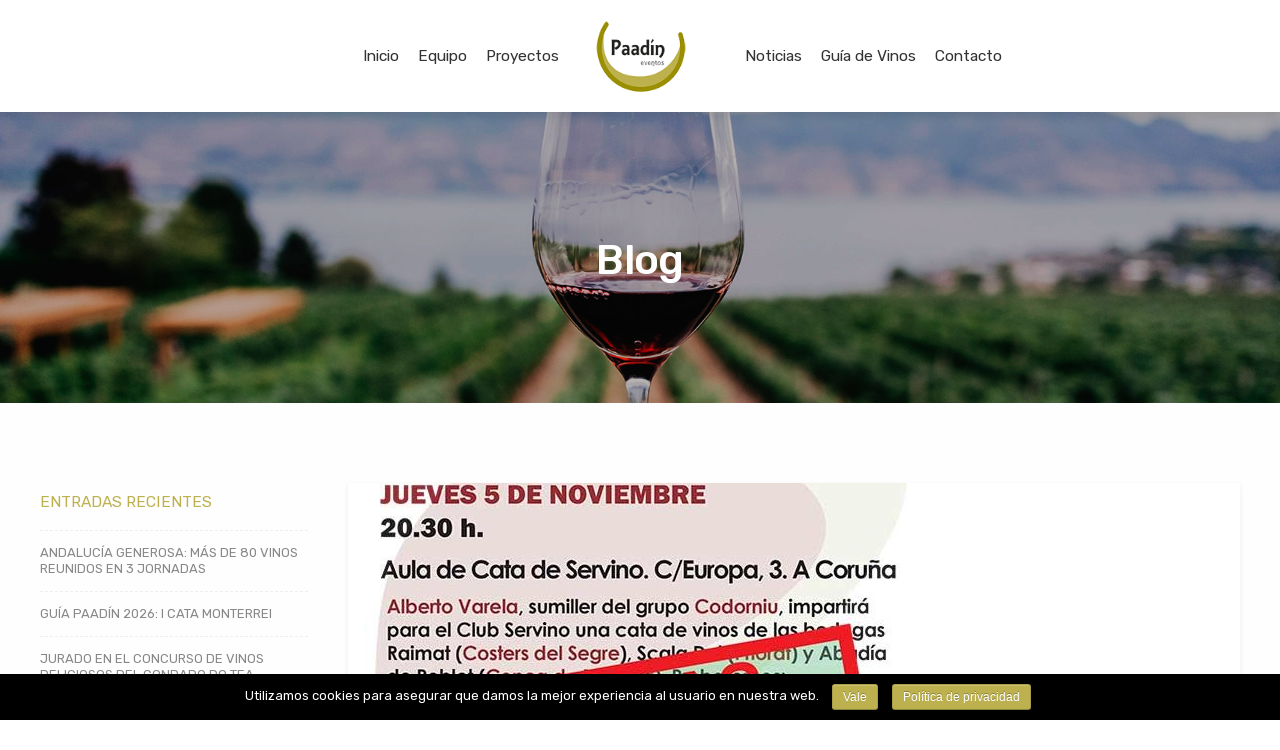

--- FILE ---
content_type: text/html; charset=UTF-8
request_url: https://paadin.es/plazas-agotadas-para-la-cata-de-bodegas-raimat-scala-dei-y-abadia-de-poblet/
body_size: 44507
content:

<!DOCTYPE html>
<html lang="es">
<head>
<!-- Global site tag (gtag.js) - Google Analytics -->
<script async src="https://www.googletagmanager.com/gtag/js?id=UA-126093198-1"></script>
<script>
  window.dataLayer = window.dataLayer || [];
  function gtag(){dataLayer.push(arguments);}
  gtag('js', new Date());

  gtag('config', 'UA-126093198-1');
</script>
	<meta charset="UTF-8">
	<meta name="viewport" content="width=device-width, initial-scale=1">
	<meta name="description" content="Ssesoramiento para configurar una bodega de guarda, tanto a restaurantes, tabernas y vinotecas, también a particulares que estén interesados en contar una en su propia finca o domicilio.">
	<meta name="keywords" content="vinos, cata de vinos, catas, asesoramiento vinos">
	<meta property="og:image"              content="https://paadin.es/wp-content/uploads/2018/09/facebook-paadin.jpg" />
	<link rel="profile" href="https://gmpg.org/xfn/11">
	<link rel="stylesheet" href="https://use.fontawesome.com/releases/v5.7.0/css/all.css" integrity="sha384-lZN37f5QGtY3VHgisS14W3ExzMWZxybE1SJSEsQp9S+oqd12jhcu+A56Ebc1zFSJ" crossorigin="anonymous">
	<link rel="pingback" href="https://paadin.es/xmlrpc.php">
	<title>PLAZAS AGOTADAS PARA LA CATA DE BODEGAS RAIMAT, SCALA DEI Y ABADÍA DE POBLET</title>
	<title>PLAZAS AGOTADAS PARA LA CATA DE BODEGAS RAIMAT, SCALA DEI Y ABADÍA DE POBLET &#8211; Paadin</title>

<!-- Google Tag Manager for WordPress by DuracellTomi -->
<script data-cfasync="false" type="text/javascript">//<![CDATA[
	var gtm4wp_datalayer_name = "dataLayer";
	var dataLayer = dataLayer || [];//]]>	
</script>
<!-- End Google Tag Manager for WordPress by DuracellTomi --><link rel='dns-prefetch' href='//fonts.googleapis.com' />
<link rel='dns-prefetch' href='//s.w.org' />
<link rel="alternate" type="application/rss+xml" title="Paadin &raquo; Feed" href="https://paadin.es/feed/" />
<link rel="alternate" type="application/rss+xml" title="Paadin &raquo; RSS de los comentarios" href="https://paadin.es/comments/feed/" />
<link rel="alternate" type="application/rss+xml" title="Paadin &raquo; PLAZAS AGOTADAS PARA LA CATA DE BODEGAS RAIMAT, SCALA DEI Y ABADÍA DE POBLET RSS de los comentarios" href="https://paadin.es/plazas-agotadas-para-la-cata-de-bodegas-raimat-scala-dei-y-abadia-de-poblet/feed/" />
		<script type="text/javascript">
			window._wpemojiSettings = {"baseUrl":"https:\/\/s.w.org\/images\/core\/emoji\/11\/72x72\/","ext":".png","svgUrl":"https:\/\/s.w.org\/images\/core\/emoji\/11\/svg\/","svgExt":".svg","source":{"concatemoji":"https:\/\/paadin.es\/wp-includes\/js\/wp-emoji-release.min.js?ver=4.9.26"}};
			!function(e,a,t){var n,r,o,i=a.createElement("canvas"),p=i.getContext&&i.getContext("2d");function s(e,t){var a=String.fromCharCode;p.clearRect(0,0,i.width,i.height),p.fillText(a.apply(this,e),0,0);e=i.toDataURL();return p.clearRect(0,0,i.width,i.height),p.fillText(a.apply(this,t),0,0),e===i.toDataURL()}function c(e){var t=a.createElement("script");t.src=e,t.defer=t.type="text/javascript",a.getElementsByTagName("head")[0].appendChild(t)}for(o=Array("flag","emoji"),t.supports={everything:!0,everythingExceptFlag:!0},r=0;r<o.length;r++)t.supports[o[r]]=function(e){if(!p||!p.fillText)return!1;switch(p.textBaseline="top",p.font="600 32px Arial",e){case"flag":return s([55356,56826,55356,56819],[55356,56826,8203,55356,56819])?!1:!s([55356,57332,56128,56423,56128,56418,56128,56421,56128,56430,56128,56423,56128,56447],[55356,57332,8203,56128,56423,8203,56128,56418,8203,56128,56421,8203,56128,56430,8203,56128,56423,8203,56128,56447]);case"emoji":return!s([55358,56760,9792,65039],[55358,56760,8203,9792,65039])}return!1}(o[r]),t.supports.everything=t.supports.everything&&t.supports[o[r]],"flag"!==o[r]&&(t.supports.everythingExceptFlag=t.supports.everythingExceptFlag&&t.supports[o[r]]);t.supports.everythingExceptFlag=t.supports.everythingExceptFlag&&!t.supports.flag,t.DOMReady=!1,t.readyCallback=function(){t.DOMReady=!0},t.supports.everything||(n=function(){t.readyCallback()},a.addEventListener?(a.addEventListener("DOMContentLoaded",n,!1),e.addEventListener("load",n,!1)):(e.attachEvent("onload",n),a.attachEvent("onreadystatechange",function(){"complete"===a.readyState&&t.readyCallback()})),(n=t.source||{}).concatemoji?c(n.concatemoji):n.wpemoji&&n.twemoji&&(c(n.twemoji),c(n.wpemoji)))}(window,document,window._wpemojiSettings);
		</script>
		<style type="text/css">
img.wp-smiley,
img.emoji {
	display: inline !important;
	border: none !important;
	box-shadow: none !important;
	height: 1em !important;
	width: 1em !important;
	margin: 0 .07em !important;
	vertical-align: -0.1em !important;
	background: none !important;
	padding: 0 !important;
}
</style>
<link rel='stylesheet' id='cookie-notice-front-css'  href='https://paadin.es/wp-content/plugins/cookie-notice/css/front.min.css?ver=4.9.26' type='text/css' media='all' />
<link rel='stylesheet' id='wpb-fp-lightslider-css'  href='https://paadin.es/wp-content/plugins/wpb-portfolio/inc/../assets/css/lightslider.min.css?ver=1.0' type='text/css' media='all' />
<link rel='stylesheet' id='interico-style-css'  href='https://paadin.es/wp-content/themes/interico/style.css?ver=4.9.26' type='text/css' media='all' />
<link rel='stylesheet' id='child-style-css'  href='https://paadin.es/wp-content/themes/child%20theme/style.css?ver=1.0.0' type='text/css' media='all' />
<link rel='stylesheet' id='interico-fonts-css'  href='https://fonts.googleapis.com/css?family=Rubik%3A300%2C300i%2C400%2C400i%2C500%2C500i%2C700%2C700i&#038;subset=latin%2Clatin-ext' type='text/css' media='all' />
<link rel='stylesheet' id='font-awesome-css'  href='https://paadin.es/wp-content/themes/interico/fonts/font-awesome/css/font-awesome.css?ver=4.9.26' type='text/css' media='all' />
<link rel='stylesheet' id='contact-form-7-css'  href='https://paadin.es/wp-content/plugins/contact-form-7/includes/css/styles.css?ver=5.1.1' type='text/css' media='all' />
<link rel='stylesheet' id='wp-featherlight-css'  href='https://paadin.es/wp-content/plugins/wp-featherlight/css/wp-featherlight.min.css?ver=1.3.0' type='text/css' media='all' />
<!--n2css--><script>if (document.location.protocol != "https:") {document.location = document.URL.replace(/^http:/i, "https:");}</script><script type='text/javascript' src='https://paadin.es/wp-includes/js/jquery/jquery.js?ver=1.12.4'></script>
<script type='text/javascript' src='https://paadin.es/wp-includes/js/jquery/jquery-migrate.min.js?ver=1.4.1'></script>
<script type='text/javascript'>
/* <![CDATA[ */
var cnArgs = {"ajaxurl":"https:\/\/paadin.es\/wp-admin\/admin-ajax.php","hideEffect":"fade","onScroll":"no","onScrollOffset":"100","cookieName":"cookie_notice_accepted","cookieValue":"true","cookieTime":"2592000","cookiePath":"\/","cookieDomain":"","redirection":"","cache":"","refuse":"no","revoke_cookies":"0","revoke_cookies_opt":"automatic","secure":"1"};
/* ]]> */
</script>
<script type='text/javascript' src='https://paadin.es/wp-content/plugins/cookie-notice/js/front.min.js?ver=1.2.46'></script>
<script type='text/javascript' src='https://paadin.es/wp-content/plugins/duracelltomi-google-tag-manager/js/gtm4wp-form-move-tracker.js?ver=1.8.1'></script>
<script type='text/javascript' src='https://paadin.es/wp-content/plugins/wpb-portfolio/inc/../assets/js/lightslider.min.js?ver=1.0'></script>
<link rel='https://api.w.org/' href='https://paadin.es/wp-json/' />
<link rel="EditURI" type="application/rsd+xml" title="RSD" href="https://paadin.es/xmlrpc.php?rsd" />
<link rel="wlwmanifest" type="application/wlwmanifest+xml" href="https://paadin.es/wp-includes/wlwmanifest.xml" /> 
<link rel='prev' title='PLAZAS AGOTADAS PARA LA COMIDA MICOLÓGICA' href='https://paadin.es/plazas-agotadas-para-la-comida-micologica/' />
<link rel='next' title='CAMPAÑA DE MECENAZGO DE LA GUÍA DE VINOS, DESTILADOS Y BODEGAS DE GALICIA 2016 DE LUIS PAADÍN' href='https://paadin.es/campana-de-mecenazgo-de-la-guia-de-vinos-destilados-y-bodegas-de-galicia-2016-de-luis-paadin/' />
<meta name="generator" content="WordPress 4.9.26" />
<link rel="canonical" href="https://paadin.es/plazas-agotadas-para-la-cata-de-bodegas-raimat-scala-dei-y-abadia-de-poblet/" />
<link rel='shortlink' href='https://paadin.es/?p=5306' />
<link rel="alternate" type="application/json+oembed" href="https://paadin.es/wp-json/oembed/1.0/embed?url=https%3A%2F%2Fpaadin.es%2Fplazas-agotadas-para-la-cata-de-bodegas-raimat-scala-dei-y-abadia-de-poblet%2F" />
<link rel="alternate" type="text/xml+oembed" href="https://paadin.es/wp-json/oembed/1.0/embed?url=https%3A%2F%2Fpaadin.es%2Fplazas-agotadas-para-la-cata-de-bodegas-raimat-scala-dei-y-abadia-de-poblet%2F&#038;format=xml" />

<!-- Google Tag Manager for WordPress by DuracellTomi -->
<script data-cfasync="false" type="text/javascript">//<![CDATA[
	dataLayer.push({"pagePostType":"post","pagePostType2":"single-post","pageCategory":["eventos","general","paadin"],"pagePostAuthor":"Paadín"});//]]>
</script>
<script data-cfasync="false">//<![CDATA[
(function(w,d,s,l,i){w[l]=w[l]||[];w[l].push({'gtm.start':
new Date().getTime(),event:'gtm.js'});var f=d.getElementsByTagName(s)[0],
j=d.createElement(s),dl=l!='dataLayer'?'&l='+l:'';j.async=true;j.src=
'//www.googletagmanager.com/gtm.'+'js?id='+i+dl;f.parentNode.insertBefore(j,f);
})(window,document,'script','dataLayer','GTM-5388SC3');//]]>
</script>
<!-- End Google Tag Manager -->
<!-- End Google Tag Manager for WordPress by DuracellTomi -->
<style type="text/css" id="custom-colors-css">header #logo { margin-top: 25px; }@media screen and (max-width: 990px) { header #logo { margin-top: 35px; } }.header-style-2.subnav-dark .header-wrapper, .header-style-2.subnav-light .header-wrapper { background-color: #2f2e2e!important; }.subnav-dark .subnav, .subnav-light .subnav { background-color: #2f2e2e; }.subnav-light.subnav-angular .subnav::before, .subnav-dark.subnav-angular .subnav::before { border-right-color: #2f2e2e!important; }.subnav-light.subnav-angular .subnav::after, .subnav-dark.subnav-angular .subnav::after { border-top-color: #2f2e2e!important; }.subnav .social i, .subnav-light .subnav .social i, .subnav-light .social i { background-color: #201f1f; }.subnav-item p, .subnav-item a, .subnav-item i, .subnav-item p span { color: #ffffff; }.subnav-light .subnav-item p, .subnav-light .subnav-item a, .subnav-light .subnav-item i, .subnav-light .subnav-item p span { color: #ffffff; }.subnav .subnav-item .fa { color: #bdb14f; }#mainmenu > li > a:hover, #mainmenu > li.menu-item-has-children:hover:after, #mainmenu > li:hover > a, #header.header-light #mainmenu > li:hover > a, #header.header-light #mainmenu > li.menu-item-has-children:hover:after { color: #bcb476!important; }@media screen and (min-width: 991px) { #mainmenu > li:before { background-color: #bdb14f; } }#mainmenu li ul li a { color: #ffffff!important; }#mainmenu li ul li a:hover { color: #ffffff!important; }@media screen and (max-width: 990px) { #mainmenu > li > a { color: #ffffff!important; } }@media screen and (max-width: 990px) { #mainmenu > li.menu-item-has-children:after, #header.header-light #mainmenu > li.menu-item-has-children::after { color: #ffffff!important; } }#mainmenu li ul li a { background-color: #333333!important; }#mainmenu li ul li a:hover { background-color: #242424!important; }#mainmenu li ul li, #mainmenu ul { border-color: #242424!important; }@media screen and (max-width: 990px) { #mainmenu > li > a, .header-style-3 #header #mainmenu > li > a { background: #242424; border-color: #151515!important; } }@media screen and (max-width: 990px) { #mainmenu > li.menu-item-has-children:after, #header.header-light #mainmenu > li.menu-item-has-children::after { background-color: #151515!important; } }#mainmenu li ul li ul li a { color: #cccccc!important; }#mainmenu li ul li ul li a:hover { color: #dbdbdb!important; }@media screen and (max-width: 990px) { #mainmenu > li > a:hover { color: #cccccc!important; } }@media screen and (max-width: 990px) { #mainmenu > li.menu-item-has-children:hover:after, #header.header-light #mainmenu > li.menu-item-has-children:hover:after { color: #cccccc!important; } }#mainmenu li ul li ul li a { background-color: #333333!important; }#mainmenu li ul li ul li a:hover { background-color: #242424!important; }#mainmenu li ul li ul li, #mainmenu ul li ul { border-color: #242424!important; }@media screen and (max-width: 990px) { #mainmenu > li > a:hover { background-color: #151515!important; border-color: #151515!important; } }@media screen and (max-width: 990px) { #mainmenu { border-bottom-color: #151515!important; } }#top-content-area .title-content h1 { color: #ffffff; }.btn, .btn-primary, .btn-regular, input[type='submit'], .woocommerce button[type='submit'], .woocommerce #respond input#submit, .woocommerce a.button, .woocommerce button.button, .woocommerce input.button, .woocommerce button.button.alt, .woocommerce #respond input#submit.alt, .woocommerce a.button.alt, .woocommerce button.button.alt, .woocommerce input.button.alt, .woocommerce button[type='submit'] { border-width: 2px!important; padding: 15px 20px; border-radius: 3px; }.woocommerce button[type='submit'] { border-bottom-right-radius: 3px; border-top-right-radius: 3px; }.btn-primary, input[type=submit], input[type='submit'], .woocommerce button[type='submit'], .woocommerce #respond input#submit, .woocommerce a.button, .woocommerce button.button, .woocommerce input.button, .woocommerce button.button.alt, .woocommerce #respond input#submit.alt, .woocommerce a.button.alt, .woocommerce button.button.alt, .woocommerce input.button.alt, .woocommerce button[type='submit'] { color: #ffffff!important; background-color: #bdb14f!important; border-color: #bdb14f!important; }.btn-primary:active:hover,.btn-primary:active:focus,.btn-primary:hover,.btn-primary:focus,.btn-primary:active,input[type=submit]:hover,input[type=submit]:focus,input[type='submit']:hover,input[type='submit']:focus,.woocommerce button[type='submit']:hover,.woocommerce button[type='submit']:focus,.woocommerce #respond input#submit.alt:hover,.woocommerce a.button.alt:hover,.woocommerce button.button:hover,.woocommerce button.button.alt:hover,.woocommerce input.button:hover.woocommerce input.button.alt:hover,.woocommerce #respond input#submit:hover,.btn-primary:before, a.btn-primary:before,.woocommerce a.button:hover { color: #ffffff!important; background-color: #a49836!important; border-color: #a49836!important; }.btn-regular:hover, .btn-regular:focus, .btn-regular:active { color: #777; }main ul li::before,.content ul li::before,.panel-body ul li::before,.page-content ul li:before,.tab-content ul li:before,.divider-light::before,.divider-dark::before,.read-more-dark::before,.read-more::before,.subtitle::before,.dash,.toggled,::selection,::-moz-selection,.tooltip-inner, .tooltip,.reply:hover:before { background-color: #bdb14f; }blockquote { border-color: #bdb14f; }a:hover, .post-info a:hover, .subtitle, .number-box:hover .btn-read-more, .number-box:hover .btn-read-more::after, .feature-box:hover .btn-read-more, .feature-box:hover .btn-read-more::after, .content-box.service-item:hover .btn-read-more, .content-box.service-item:hover .btn-read-more::after, .btn-read-more:hover, .blog-post-box:hover .btn-read-more, .blog-post-box:hover .btn-read-more::after, .btn-read-more:hover::after, .comments .testimonial.image-left .content-box-info .testimonial-content span.name, .reply:hover a.comment-reply-link, .sidebar-nav ul li a:hover, .sidebar-heading { color: #bdb14f; }.nav-tabs.style-accent > li.active > a,.nav-tabs.style-accent > li.active > a:hover,.nav-tabs.style-accent > li.active > a:focus, .panel-group .accordion-toggle[aria-expanded='true'], .panel-group .accordion-toggle[aria-expanded='true']:hover { background-color: #bdb14f; }.panel-body, .tab-content.style-accent { background-color: #b3a745; }.subtitle::before, .dash { opacity: 0.75; }.tooltip.top .tooltip-arrow { border-top-color:#bdb14f }.social i:hover, #footer-bot .social i:hover { color: #ffffff; background-color: #bdb14f; }h1, h2, blockquote, .entry-title a, .entry-title { color: #333333; }body, .feature-box p.feature-text, .content-box-info p, .woocommerce div.product .summary p { color: #777777; }a.cta-footer { background-color: #f9f9f9; border-top-color: #e5e5e5; }a.cta-footer:hover {  background-color: #bdb14f; border-top-color: #bdb14f; }a.cta-footer h2, a.cta-footer h2::after { color: #333333!important; }a.cta-footer:hover h2, a.cta-footer:hover h2::after { color: #ffffff!important; }#footer h4.footer-header { color: #999999; }#footer.footer-dark h4.footer-header { color: #999999; }#footer, #footer a, #footer ul li a, #footer ul li, ul.content-list a, #footer ul li:before { color: #aaaaaa; }#footer.footer-dark, #footer.footer-dark a, #footer.footer-dark ul li a, #footer.footer-dark ul li, #footer.footer-dark ul.content-list a, #footer.footer-dark ul li:before { color: #aaaaaa; }#footer a:hover, #footer ul li a:hover, ul.content-list a:hover, ul.content-list li:hover, #footer ul li:hover:before { color: #ffffff; }#footer.footer-dark a:hover, #footer.footer-dark ul li a:hover, footer.footer-dark ul.content-list a:hover, footer.footer-dark ul.content-list li:hover, #footer.footer-dark ul li:hover:before { color: #ffffff; }#footer, #footer.footer-dark { background-color: #222222; }#footer-bot { background-color: #111111; color: #666666; }#footer-bot .social i { color:#aaaaaa; background-color: #020202; }.content-box.service-item.service-box-dark .content-box-info:after { background-color: #bdb14f; }.content-box.service-item.service-box-default:hover .box-heading, .content-box.service-item.service-box-white:hover .box-heading { color: #bdb14f; }.team-member:hover h4 { color: #bdb14f; }.blog-post-box:hover .content-box-info .box-heading, .entry-title a:hover { color: #7d6741; }.captions-bottom .portfolio-box-caption-content::after { background-color: #bdb14f; }.carousel-control:after, #gallery-slider .slick-prev:after, #gallery-slider .slick-next:after { background-color: #bdb14f; }.gallery-categories ul li a.selected, .section-gallery.gallery-light .gallery-categories ul li a.selected, .section-gallery.gallery-light .gallery-categories ul li a.selected:hover, .gallery-categories ul li a.selected:hover  { background-color: #dddddd; }a.btn-all-projects, .section-gallery.gallery-light a.btn-all-projects  { background-color: #222222; }a.btn-all-projects:hover, .section-gallery.gallery-light a.btn-all-projects:hover { background-color: #131313; }.section-gallery, .section-gallery.gallery-light .section-gallery { background-color: #333333; }.project-category { color: #cccccc; }.feature-box > i, .feature-box > .lnr { color: #bdb14f; }.feature-box:hover > i, .feature-box:hover > .lnr { color: #bdb14f; }.feature-box .feature-title { color: #222222; }.feature-box:hover .feature-title { color: #bdb14f; }.number-box:hover h3, .number-box.style-dark:hover h3 { color: #bdb14f; }.number-box-number { background-color: #bdb14f; }.number-box.style-default .number-box-number:after { background: #333333; }.number-box.style-dark .number-box-number { color: #333333; }@media screen and (min-width: 768px) { .woocommerce ul.products > li.product, .woocommerce-page ul.products > li.product { width: 22.05%; } }</style>
		<style type="text/css">.recentcomments a{display:inline !important;padding:0 !important;margin:0 !important;}</style>
		<link rel="icon" href="https://paadin.es/wp-content/uploads/2018/06/Paadin-Eventos-01-72x72.png" sizes="32x32" />
<link rel="icon" href="https://paadin.es/wp-content/uploads/2018/06/Paadin-Eventos-01.png" sizes="192x192" />
<link rel="apple-touch-icon-precomposed" href="https://paadin.es/wp-content/uploads/2018/06/Paadin-Eventos-01.png" />
<meta name="msapplication-TileImage" content="https://paadin.es/wp-content/uploads/2018/06/Paadin-Eventos-01.png" />
</head>

<style>
/* Slideshow container */
.slideshow-container {
  width: 100%;
  max-width: inherit;
  position: relative;
  margin: auto;
  max-height: 600px;
  overflow: hidden;
}

/* Hide the images by default */
.mySlides {
  display: none;
}

.mySlides img{
	width: 100%;
}

.mySlides .title{
	font-size: 181.25%;
    text-shadow: none;
    line-height: 1.3;
    font-weight: normal;
    font-style: normal;
    text-decoration: none;
    text-align: left;
    letter-spacing: normal;
    word-spacing: normal;
    text-transform: none;
}

.mySlides .content {
	margin: 1.25em 0em 1.5625em;
	padding: 0px;
	font-size: 100%;
    text-shadow: none;
    line-height: 1.8;
    font-weight: normal;
    font-style: normal;
    text-decoration: none;
    text-align: left;
    letter-spacing: normal;
    word-spacing: normal;
    text-transform: none;
}

.mySlides .autor{
	color: #bcb04f;
}

.mySlides .link a{
	background: #bcb04f;
    opacity: 1;
    padding: 10px 18px 10px 18px;
    box-shadow: none;
    border-width: 0px;
    border-style: solid;
    border-color: RGBA(0,0,0,1);
    border-radius: 3px;
    color: white;
    text-shadow: 1px 1px 0px RGBA(0,0,0,0.17);
    font-style: normal;
    text-decoration: none;
    text-align: center;
    letter-spacing: 1px;
    word-spacing: normal;
    text-transform: none;
}

/* Next & previous buttons */
.prev, .next {
  cursor: pointer;
  position: absolute;
  top: 50%;
  width: auto;
  margin-top: -22px;
  padding: 16px;
  color: white;
  font-weight: bold;
  font-size: 18px;
  transition: 0.6s ease;
  border-radius: 0 3px 3px 0;
  user-select: none;

  background: #ffffff;
  opacity: 1;
  padding: 12px 12px 12px 18px;
  box-shadow: 0px 1px 10px 0px RGBA(0,0,0,0.17);
  border-width: 0px;
  border-style: solid;
  border-color: RGBA(0,0,0,1);
  border-radius: 99px;
  color: #bcb04f;
  width: 50px;
}

/* Position the "next button" to the right */
.next {
  right: 0;
  /*border-radius: 3px 0 0 3px;*/
}

/* On hover, add a black background color with a little bit see-through */
.prev:hover, .next:hover {
  /*background-color: rgba(0,0,0,0.8);*/
}

/* Caption text */
.text {
	background: rgba(0, 0, 0,0.9) !important;
    color: #f2f2f2;
    font-size: 15px;
    padding: 42px;
    position: absolute;
    top: 37px;
    width: 450px;
    min-height: max-content;
    left: 21%;
    text-align: left;
}

/* Number text (1/3 etc) */
.numbertext {
  color: #f2f2f2;
  font-size: 12px;
  padding: 8px 12px;
  position: absolute;
  top: 0;
}

/* The dots/bullets/indicators */
.dot {
  cursor: pointer;
  height: 10px;
  width: 10px;
  margin: 0 2px;
  background-color: #bbb;
  border-radius: 50%;
  display: inline-block;
  transition: background-color 0.6s ease;
}

.dots{
	text-align: center;
    position: absolute;
    bottom: 25px;
    left: 0px;
    right: 0px;
    margin-left: auto;
    margin-right: auto;
    width: 69px;
    background: white;
    padding: 3px;
    margin-bottom: 0px;
    margin-top: 0px;
    height: 23px;
    border-radius: 10px;
}

.active, .dot:hover {
  background-color: #bcb04f;
}

/* Fading animation */
.fade {
	opacity: 1;
  -webkit-animation-name: fade;
  -webkit-animation-duration: 1.5s;
  animation-name: fade;
  animation-duration: 1.5s;
}



@-webkit-keyframes fade {
  from {opacity: .4} 
  to {opacity: 1}
}

@keyframes fade {
  from {opacity: .4} 
  to {opacity: 1}
}

@media(max-width: 1920px) and (min-width: 1023px){
	.mySlides .title {
		font-size: 150%;
	}
}

@media(max-width: 1023px) and (min-width: 450px){
	.slideshow-container{
		/*display: none;*/
	}
	.text{
		background: rgba(0, 0, 0, 0.74) !important;
	    font-size: 13px;
	    top: 20%;
	    width: 300px;
	    left: 15%;
	    padding: 20px;
	}
	.mySlides .title{
		font-size: 13px;
	}

	.mySlides .content{
		display: none;
	}

	.mySlides .link{
	    margin-top: 15px;
	}

	.mySlides .link a{
    	font-size: 13px;
    	padding: 7px 15px;
	}

	.mySlides .autor{
		font-size: 13px;
	}
}

@media(max-width: 450px){
	.slideshow-container{
		/*display: none;*/
	}

	.mySlides img {
	    height: 100%;
	    width: 150%;
	    margin-left: -25%;
	    max-width: inherit;
	}

	.text{
		background: rgba(0, 0, 0, 0.74) !important;
	    font-size: 12px;
	    top: 25%;
	    width: 200px;
	    left: 25%;
	    padding: 20px;
	}
	.mySlides .title{
		font-size: 13px;
	}

	.mySlides .content{
		display: none;
	}

	.mySlides .link{
	    margin-top: 15px;
	}

	.mySlides .link a{
    	font-size: 12px;
    	padding: 7px 15px;
	}

	.mySlides .autor{
		display: none;
	}
	.dots{
		display: none;
	}
}

</style>


<body data-rsssl=1 class="post-template-default single single-post postid-5306 single-format-standard cookies-not-set wp-featherlight-captions group-blog header-style-1 subnav-fullwidth subnav-dark subnav-content-right header-typography-style-3 submenu-dark custom-colors">

<!-- Google Tag Manager (noscript) -->
<noscript><iframe src="https://www.googletagmanager.com/ns.html?id=GTM-5388SC3"
height="0" width="0" style="display:none;visibility:hidden"></iframe></noscript>
<!-- End Google Tag Manager (noscript) -->	<div class="preloader-wrapper dark">
	    <div class="preloader"></div>
	</div>

	<div id="wrapper">

	
		<!-- Begin Header -->
		<div class="header-wrapper">
			<header id="header" class="shadow-soft sticky-mob" data-spy="affix" data-offset-top="160">
				<div class="container">
					<div class="row">
						<div class="col-md-12">
							<!-- Main menu begin -->
							<nav class="menu_cust">
								<div class="menu-izquierda-container"><ul id="mainmenu" class="collapse navbar-collapse"><li id="menu-item-11531" class="menu-item menu-item-type-custom menu-item-object-custom menu-item-home menu-item-11531"><a href="https://paadin.es/">Inicio</a></li>
<li id="menu-item-11532" class="menu-item menu-item-type-post_type menu-item-object-page menu-item-11532"><a href="https://paadin.es/nosotros/">Equipo</a></li>
<li id="menu-item-13976" class="menu-item menu-item-type-post_type menu-item-object-page menu-item-13976"><a href="https://paadin.es/proyectos/">Proyectos</a></li>
</ul></div>							  <!-- Main menu end --> 
							<!-- Logo begin -->
							<h1 id="logo">
								<a href="https://paadin.es/">

																		
										<img src="https://paadin.es/wp-content/uploads/2018/06/Paadin-Eventos-01.png" srcset="https://paadin.es/wp-content/uploads/2018/06/Paadin-Eventos-01.png, https://paadin.es/wp-content/uploads/2018/06/Paadin-Eventos-Logo.png 2x" alt="Paadin">
									
									
								</a>
							</h1> <!-- Logo end -->

							<!-- Main menu begin -->
							
								<div class="menu-derecha-container"><ul id="mainmenu" class="collapse navbar-collapse"><li id="menu-item-12851" class="menu-item menu-item-type-post_type menu-item-object-page current_page_parent menu-item-12851"><a href="https://paadin.es/blog/">Noticias</a></li>
<li id="menu-item-13524" class="menu-item menu-item-type-post_type menu-item-object-page menu-item-13524"><a href="https://paadin.es/guia-de-vinos-y-bodegas/">Guía de Vinos</a></li>
<li id="menu-item-11588" class="menu-item menu-item-type-post_type menu-item-object-page menu-item-11588"><a href="https://paadin.es/contacto/">Contacto</a></li>
</ul></div>							</nav>  <!-- Main menu end --> 
							<!-- Responsive nav button begin -->
							<button type="button" id="menu-btn" class="navbar-toggle collapsed" data-toggle="collapse" data-target="#mainmenumovil" aria-expanded="false">
								<span class="sr-only">Toggle navigation</span>
								<span class="icon-bar top-bar"></span>
								<span class="icon-bar middle-bar"></span>
								<span class="icon-bar bottom-bar"></span>
							</button> <!-- Responsive nav button end -->
						<nav>
							<h1 id="logo2" style="width: 80px;">
								<a href="https://paadin.es/">			
										<img src="https://paadin.es/wp-content/uploads/2018/06/Paadin-Eventos-01.png" srcset="https://paadin.es/wp-content/uploads/2018/06/Paadin-Eventos-01.png, https://paadin.es/wp-content/uploads/2018/06/Paadin-Eventos-Logo.png 2x" alt="Paadín">
								</a>
							</h1>
							<div class="menumovil ocultar-movil">
								<ul id="mainmenumovil" class="navbar-collapse collapse" aria-expanded="false" style="height:0px">
									<li id="menu-item-11498" class="menu-item menu-item-type-post_type menu-item-object-page menu-item-11498"><a href="https://paadin.es/">Inicio</a></li>
									<li id="menu-item-11499" class="menu-item menu-item-type-post_type menu-item-object-page menu-item-11499"><a href="https://paadin.es/nosotros/">Nosotros</a></li>
									<li id="menu-item-11499" class="menu-item menu-item-type-post_type menu-item-object-page menu-item-11499"><a href="https://paadin.es/proyectos/">Proyectos</a></li>
									<li id="menu-item-11499" class="menu-item menu-item-type-post_type menu-item-object-page menu-item-11499"><a href="https://paadin.es/guia-de-vinos-y-bodegas/">Guía de Vinos</a></li>
									<!--<li id="menu-item-11500" class="menu-item menu-item-type-post_type menu-item-object-page menu-item-11499"><a href="https://paadin.es/clientes/">Clientes</a></li>
									<li id="menu-item-11501" class="menu-item menu-item-type-post_type menu-item-object-page menu-item-11500"><a href="https://paadin.es/media/">Media</a></li>-->
									<li id="menu-item-11502" class="menu-item menu-item-type-post_type menu-item-object-page menu-item-11500"><a href="https://paadin.es/blog/">Noticias</a></li>
									<li id="menu-item-11503" class="menu-item menu-item-type-post_type menu-item-object-page menu-item-11500"><a href="https://paadin.es/contacto/">Contacto</a></li>
								</ul>
							</div>
						</nav>
						</div>
					</div>
				</div>
			</header> <!-- End Header -->
		</div>

		

	<!-- Begin Top Content Area -->
			<section id="top-content-area" class="tca-small tca-text-center" style="background-image: url('https://paadin.es/wp-content/uploads/2018/09/banner-noticias-paadin.jpg')">
						<div class="lines-overlay animated fadeInDown"></div>
			<div class="container">
				<div class="row">
					<div class="col-md-12">

						<div class="title-content text-white">

															
							<h1 class="page-title animated fadeInDown">Blog</h1>
							
													
						</div>
					</div>
				</div>
			</div>

		</section> <!-- End Top Content Area -->
	

<!-- Begin breadcrumbs -->
	<div class="breadcrumbs">
		<div class="container">	
			<!-- Breadcrumb NavXT 6.1.0 -->
<span property="itemListElement" typeof="ListItem"><a property="item" typeof="WebPage" title="Ir a Paadin." href="https://paadin.es" class="home"><span property="name">Paadin</span></a><meta property="position" content="1"></span><span property="itemListElement" typeof="ListItem"><a property="item" typeof="WebPage" title="Ir a Blog." href="https://paadin.es/blog/" class="post-root post post-post"><span property="name">Blog</span></a><meta property="position" content="2"></span><span property="itemListElement" typeof="ListItem"><a property="item" typeof="WebPage" title="Ir al archivo de la categoría Eventos." href="https://paadin.es/category/eventos/" class="taxonomy category"><span property="name">Eventos</span></a><meta property="position" content="3"></span><span property="itemListElement" typeof="ListItem"><span property="name">PLAZAS AGOTADAS PARA LA CATA DE BODEGAS RAIMAT, SCALA DEI Y ABADÍA DE POBLET</span><meta property="position" content="4"></span>		</div>
	</div>
<!-- End breadcrumbs -->
	<!-- Begin Content -->
	<div class="content">
		<div class="container">
			<div class="row">

				<!-- Begin page content -->
				<main class="col-xs-12 col-md-9 col-md-push-3">

				
<article id="post-5306" class="content-box blog-post post-5306 post type-post status-publish format-standard has-post-thumbnail hentry category-eventos category-general category-paadin">
			<img width="582" height="580" src="https://paadin.es/wp-content/uploads/2015/10/Invitaciones2-582x580.jpg" class="attachment-post-thumbnail size-post-thumbnail wp-post-image" alt="" srcset="https://paadin.es/wp-content/uploads/2015/10/Invitaciones2-582x580.jpg 582w, https://paadin.es/wp-content/uploads/2015/10/Invitaciones2-150x150.jpg 150w, https://paadin.es/wp-content/uploads/2015/10/Invitaciones2-300x300.jpg 300w, https://paadin.es/wp-content/uploads/2015/10/Invitaciones2-72x72.jpg 72w" sizes="(max-width: 582px) 100vw, 582px" />	
	
	<div class="entry-content">
		<div class="entry-meta post-info">
			<span class="posted-on"><a href="https://paadin.es/plazas-agotadas-para-la-cata-de-bodegas-raimat-scala-dei-y-abadia-de-poblet/" rel="bookmark"><time class="entry-date published updated" datetime="2015-10-28T08:09:10+00:00">28 octubre, 2015</time></a></span><span class="byline"> <span class="author vcard"><a class="url fn n" href="https://paadin.es/author/servino/">Paadín</a></span></span> <span class="cat-links"> <a href="https://paadin.es/category/eventos/" rel="category tag">Eventos</a>, <a href="https://paadin.es/category/general/" rel="category tag">General</a>, <a href="https://paadin.es/category/paadin/" rel="category tag">Paadín</a></span>		</div><!-- .entry-meta -->
		<header class="entry-header">
			<h1 class="entry-title post-title">PLAZAS AGOTADAS PARA LA CATA DE BODEGAS RAIMAT, SCALA DEI Y ABADÍA DE POBLET</h1>		</header>
		<!-- .entry-header -->
						<div class="divider-light"></div>
			<p>Hemos agotado las 50 plazas para la cata de Bodegas Raimat, Scala Dei y Abadía de Poblet del jueves 5 de noviembre. Como siempre, agradecemos a todos la buena acogida que ha tenido.    	</p>
		
	</div><!-- .entry-content -->

	
</article><!-- #post-## -->

<div id="comments" class="comments-area">

		<div id="respond" class="comment-respond">
		<h3 id="reply-title" class="comment-reply-title">Deja un comentario <small><a rel="nofollow" id="cancel-comment-reply-link" href="/plazas-agotadas-para-la-cata-de-bodegas-raimat-scala-dei-y-abadia-de-poblet/#respond" style="display:none;">Cancelar respuesta</a></small></h3>			<form action="https://paadin.es/wp-comments-post.php" method="post" id="commentform" class="comment-form" novalidate>
				<p class="comment-notes"><span id="email-notes">Tu dirección de correo electrónico no será publicada.</span> Los campos obligatorios están marcados con <span class="required">*</span></p><p class="comment-form-comment"><label for="comment">Comentario</label> <textarea id="comment" name="comment" cols="45" rows="8" maxlength="65525" required="required"></textarea></p><p class="comment-form-author"><label for="author">Name</label> <span class="required">*</span><input id="author" name="author" type="text" value="" size="30" aria-required='true' /></p>
<p class="comment-form-email"><label for="email">Email</label> <span class="required">*</span><input id="email" name="email" type="text" value="" size="30" aria-required='true' /></p>
<p class="comment-form-url"><label for="url">Website</label><input id="url" name="url" type="text" value="" size="30" /></p>
<div class="anr_captcha_field"><div id="anr_captcha_field_1"></div></div><p class="form-submit"><input name="submit" type="submit" id="submit" class="submit" value="Publicar comentario" /> <input type='hidden' name='comment_post_ID' value='5306' id='comment_post_ID' />
<input type='hidden' name='comment_parent' id='comment_parent' value='0' />
</p><p style="display: none;"><input type="hidden" id="akismet_comment_nonce" name="akismet_comment_nonce" value="a6ce77e8e2" /></p><p style="display: none;"><input type="hidden" id="ak_js" name="ak_js" value="66"/></p>			</form>
			</div><!-- #respond -->
	
</div><!-- #comments -->

				</main> <!-- End page content -->

				<!-- Begin Sidebar -->
									<div class="col-xs-12 col-md-3  col-md-pull-9">
						<aside class="sidebar">
									<div id="recent-posts-3" class="sidebar-nav">		<h3 class="sidebar-heading">Entradas recientes</h3>		<ul>
											<li>
					<a href="https://paadin.es/andalucia-generosa-mas-de-80-vinos-reunidos-en-3-jornadas/">ANDALUCÍA GENEROSA: MÁS DE 80 VINOS REUNIDOS EN 3 JORNADAS</a>
									</li>
											<li>
					<a href="https://paadin.es/guia-paadin-2026-i-cata-monterrei/">GUÍA PAADÍN 2026: I CATA MONTERREI</a>
									</li>
											<li>
					<a href="https://paadin.es/jurado-en-el-concurso-de-vinos-deliciosos-del-condado-do-tea/">JURADO EN EL CONCURSO DE VINOS DELICIOSOS DEL CONDADO DO TEA</a>
									</li>
											<li>
					<a href="https://paadin.es/guia-paadin-2026-i-cata-ribeiro/">GUÍA PAADÍN 2026: I CATA RIBEIRO</a>
									</li>
											<li>
					<a href="https://paadin.es/visitamos-el-tunel-de-vinos-de-amandi/">VISITAMOS EL TÚNEL DE VINOS DE AMANDI</a>
									</li>
					</ul>
		</div><div id="search-3" class="sidebar-nav"><form role="search" method="get" class="search-form" action="https://paadin.es/">
				<label>
					<span class="screen-reader-text">Buscar:</span>
					<input type="search" class="search-field" placeholder="Buscar &hellip;" value="" name="s" />
				</label>
				<input type="submit" class="search-submit" value="Buscar" />
			</form></div><div id="categories-3" class="sidebar-nav"><h3 class="sidebar-heading">Categorías</h3>		<ul>
	<li class="cat-item cat-item-62"><a href="https://paadin.es/category/articulos/" >Artículos</a>
</li>
	<li class="cat-item cat-item-63"><a href="https://paadin.es/category/aula-paadin/" >Aula Paadín</a>
</li>
	<li class="cat-item cat-item-27"><a href="https://paadin.es/category/cursos/" >Cursos</a>
</li>
	<li class="cat-item cat-item-28"><a href="https://paadin.es/category/destacado/" >Destacado</a>
</li>
	<li class="cat-item cat-item-29"><a href="https://paadin.es/category/enoturismo/" >Enoturismo</a>
</li>
	<li class="cat-item cat-item-33"><a href="https://paadin.es/category/eventos/" >Eventos</a>
</li>
	<li class="cat-item cat-item-31"><a href="https://paadin.es/category/galician-wines/" >Galician Wines</a>
</li>
	<li class="cat-item cat-item-30"><a href="https://paadin.es/category/general/" >General</a>
</li>
	<li class="cat-item cat-item-32"><a href="https://paadin.es/category/guia-de-vinos/" >Guía de Vinos</a>
</li>
	<li class="cat-item cat-item-50"><a href="https://paadin.es/category/guias-de-vinos-escritas/" >Guías de vinos escritas</a>
</li>
	<li class="cat-item cat-item-38"><a href="https://paadin.es/category/lagares-rupestres/" >Lagares Rupestres</a>
</li>
	<li class="cat-item cat-item-25"><a href="https://paadin.es/category/paadin/" >Paadín</a>
</li>
	<li class="cat-item cat-item-47"><a href="https://paadin.es/category/podcast/" >Podcast</a>
</li>
	<li class="cat-item cat-item-42"><a href="https://paadin.es/category/premios/" >Premios</a>
</li>
	<li class="cat-item cat-item-43"><a href="https://paadin.es/category/sin-categoria/" >Sin categoría</a>
</li>
	<li class="cat-item cat-item-1"><a href="https://paadin.es/category/vinos/" >Vinos</a>
</li>
		</ul>
</div>						</aside>
					</div>
								<!-- End Sidebar -->

			</div> <!-- End row -->
		</div> <!-- End container -->
	</div> <!-- End Content -->

		
					<!-- Begin Footer -->
			<footer id="footer" class="footer-dark">
				<div class="main-footer">
					<div class="container">
						<div class="row">
							<div class="widget_text col-xs-12 col-sm-3"><div class="widget_text show-on-mobile widget-footer widget_custom_html"><h4 class="footer-header">Sobre Nosotros</h4><div class="textwidget custom-html-widget"><p style="text-align: -webkit-auto;">Realizamos asesoramiento para configurar una bodega de guarda, tanto a restaurantes, tabernas y vinotecas, también a particulares que estén interesados en contar una en su propia finca o domicilio.</p></div></div></div><div class="col-xs-12 col-sm-3"><div class="show-on-mobile widget-footer widget_text"><h4 class="footer-header">Mapa Web</h4>			<div class="textwidget"><ul>
<li><a href="https://paadin.es/nosotros/" target="_blank" rel="noopener">Nosotros</a></li>
<li><a href="https://paadin.es/noticias/" target="_blank" rel="noopener">Noticias</a></li>
<li><a href="https://paadin.es/contacto/" target="_blank" rel="noopener">Contacto</a></li>
</ul>
</div>
		</div></div><div class="col-xs-12 col-sm-3"><div class="show-on-mobile widget-footer widget_text"><h4 class="footer-header">Enlaces de Interés</h4>			<div class="textwidget"><ul>
<li><a href="https://paadin.es/politica-privacidad/" target="_blank">Política de privacidad</a></li>
<li><a href="https://paadin.es/politica-de-cookies/" target="_blank">Política de Cookies</a></li>
<li><a href="https://paadin.es/aviso-legal/" target="_blank">Aviso Legal</a></li>
</ul>
</div>
		</div></div><div class="col-xs-12 col-sm-3"><div class="show-on-mobile widget-footer widget_text"><h4 class="footer-header">Contacto</h4>			<div class="textwidget"><a href="tel:+34 606 738 242">+34 606 738 242</a>
<hr>
<a href="mailto:info@paadin.es">info@paadin.es</a>
<hr>
<a href="https://www.facebook.com/paadinwines/" target="_blank"><img class="margen-icon" src="https://paadin.es/wp-content/uploads/2018/06/facebook-icon.png"></a><a href="https://twitter.com/paadinwines?lang=es" target="_blank"><img class="margen-icon" src="https://paadin.es/wp-content/uploads/2018/06/twitter-icon.png"></a>
<img class="margen-icon" src="https://paadin.es/wp-content/uploads/2018/06/youtube-icon.png">

</div>
		</div></div>						</div>
					</div>
				</div>
			</footer> <!-- End Footer -->
		
		
	</div> <!-- End wrapper -->
	
			<script type="text/javascript">
		var anr_onloadCallback = function() {
			var anr_obj = {
			'sitekey' : '6LcxaHEUAAAAAIj3CUCX725OLnQJdH9q71wE5RfL',
			'size' : 'normal',
		};
						anr_obj.theme = 'light';
				
							var anr_captcha_1;
				
						
			anr_captcha_1 = grecaptcha.render('anr_captcha_field_1', anr_obj );
			if ( typeof wc_checkout_params !== 'undefined' ) {
				jQuery( document.body ).on( 'checkout_error', function(){
					grecaptcha.reset(anr_captcha_1);
				});
			}
				  };
		</script>
		<script src="https://www.google.com/recaptcha/api.js?onload=anr_onloadCallback&render=explicit"
			async defer>
		</script>

			<script type='text/javascript' src='https://paadin.es/wp-content/themes/interico/js/navigation.js?ver=20151215'></script>
<script type='text/javascript' src='https://paadin.es/wp-includes/js/comment-reply.min.js?ver=4.9.26'></script>
<script type='text/javascript' src='https://paadin.es/wp-content/themes/interico/js/bootstrap.min.js?ver=4.9.26'></script>
<script type='text/javascript' src='https://paadin.es/wp-content/themes/interico/js/isotope.pkgd.min.js?ver=4.9.26'></script>
<script type='text/javascript' src='https://paadin.es/wp-includes/js/imagesloaded.min.js?ver=3.2.0'></script>
<script type='text/javascript' src='https://paadin.es/wp-content/themes/interico/js/slick.min.js?ver=4.9.26'></script>
<script type='text/javascript' src='https://paadin.es/wp-content/themes/interico/js/themicart.js?ver=4.9.26'></script>
<script type='text/javascript'>
/* <![CDATA[ */
var wpcf7 = {"apiSettings":{"root":"https:\/\/paadin.es\/wp-json\/contact-form-7\/v1","namespace":"contact-form-7\/v1"}};
/* ]]> */
</script>
<script type='text/javascript' src='https://paadin.es/wp-content/plugins/contact-form-7/includes/js/scripts.js?ver=5.1.1'></script>
<script type='text/javascript' src='https://paadin.es/wp-content/plugins/wp-featherlight/js/wpFeatherlight.pkgd.min.js?ver=1.3.0'></script>
<script type='text/javascript' src='https://paadin.es/wp-includes/js/wp-embed.min.js?ver=4.9.26'></script>
<script async="async" type='text/javascript' src='https://paadin.es/wp-content/plugins/akismet/_inc/form.js?ver=4.1'></script>

			<div id="cookie-notice" role="banner" class="cn-bottom bootstrap" style="color: #fff; background-color: #000;"><div class="cookie-notice-container"><span id="cn-notice-text">Utilizamos cookies para asegurar que damos la mejor experiencia al usuario en nuestra web. </span><a href="#" id="cn-accept-cookie" data-cookie-set="accept" class="cn-set-cookie cn-button bootstrap button">Vale</a><a href="https://paadin.es/politica-privacidad/" target="_blank" id="cn-more-info" class="cn-more-info cn-button bootstrap button">Política de privacidad</a>
				</div>
				
			</div></body>
</html>

--- FILE ---
content_type: text/html; charset=utf-8
request_url: https://www.google.com/recaptcha/api2/anchor?ar=1&k=6LcxaHEUAAAAAIj3CUCX725OLnQJdH9q71wE5RfL&co=aHR0cHM6Ly9wYWFkaW4uZXM6NDQz&hl=en&v=PoyoqOPhxBO7pBk68S4YbpHZ&theme=light&size=normal&anchor-ms=20000&execute-ms=30000&cb=qqejejtcgszt
body_size: 49289
content:
<!DOCTYPE HTML><html dir="ltr" lang="en"><head><meta http-equiv="Content-Type" content="text/html; charset=UTF-8">
<meta http-equiv="X-UA-Compatible" content="IE=edge">
<title>reCAPTCHA</title>
<style type="text/css">
/* cyrillic-ext */
@font-face {
  font-family: 'Roboto';
  font-style: normal;
  font-weight: 400;
  font-stretch: 100%;
  src: url(//fonts.gstatic.com/s/roboto/v48/KFO7CnqEu92Fr1ME7kSn66aGLdTylUAMa3GUBHMdazTgWw.woff2) format('woff2');
  unicode-range: U+0460-052F, U+1C80-1C8A, U+20B4, U+2DE0-2DFF, U+A640-A69F, U+FE2E-FE2F;
}
/* cyrillic */
@font-face {
  font-family: 'Roboto';
  font-style: normal;
  font-weight: 400;
  font-stretch: 100%;
  src: url(//fonts.gstatic.com/s/roboto/v48/KFO7CnqEu92Fr1ME7kSn66aGLdTylUAMa3iUBHMdazTgWw.woff2) format('woff2');
  unicode-range: U+0301, U+0400-045F, U+0490-0491, U+04B0-04B1, U+2116;
}
/* greek-ext */
@font-face {
  font-family: 'Roboto';
  font-style: normal;
  font-weight: 400;
  font-stretch: 100%;
  src: url(//fonts.gstatic.com/s/roboto/v48/KFO7CnqEu92Fr1ME7kSn66aGLdTylUAMa3CUBHMdazTgWw.woff2) format('woff2');
  unicode-range: U+1F00-1FFF;
}
/* greek */
@font-face {
  font-family: 'Roboto';
  font-style: normal;
  font-weight: 400;
  font-stretch: 100%;
  src: url(//fonts.gstatic.com/s/roboto/v48/KFO7CnqEu92Fr1ME7kSn66aGLdTylUAMa3-UBHMdazTgWw.woff2) format('woff2');
  unicode-range: U+0370-0377, U+037A-037F, U+0384-038A, U+038C, U+038E-03A1, U+03A3-03FF;
}
/* math */
@font-face {
  font-family: 'Roboto';
  font-style: normal;
  font-weight: 400;
  font-stretch: 100%;
  src: url(//fonts.gstatic.com/s/roboto/v48/KFO7CnqEu92Fr1ME7kSn66aGLdTylUAMawCUBHMdazTgWw.woff2) format('woff2');
  unicode-range: U+0302-0303, U+0305, U+0307-0308, U+0310, U+0312, U+0315, U+031A, U+0326-0327, U+032C, U+032F-0330, U+0332-0333, U+0338, U+033A, U+0346, U+034D, U+0391-03A1, U+03A3-03A9, U+03B1-03C9, U+03D1, U+03D5-03D6, U+03F0-03F1, U+03F4-03F5, U+2016-2017, U+2034-2038, U+203C, U+2040, U+2043, U+2047, U+2050, U+2057, U+205F, U+2070-2071, U+2074-208E, U+2090-209C, U+20D0-20DC, U+20E1, U+20E5-20EF, U+2100-2112, U+2114-2115, U+2117-2121, U+2123-214F, U+2190, U+2192, U+2194-21AE, U+21B0-21E5, U+21F1-21F2, U+21F4-2211, U+2213-2214, U+2216-22FF, U+2308-230B, U+2310, U+2319, U+231C-2321, U+2336-237A, U+237C, U+2395, U+239B-23B7, U+23D0, U+23DC-23E1, U+2474-2475, U+25AF, U+25B3, U+25B7, U+25BD, U+25C1, U+25CA, U+25CC, U+25FB, U+266D-266F, U+27C0-27FF, U+2900-2AFF, U+2B0E-2B11, U+2B30-2B4C, U+2BFE, U+3030, U+FF5B, U+FF5D, U+1D400-1D7FF, U+1EE00-1EEFF;
}
/* symbols */
@font-face {
  font-family: 'Roboto';
  font-style: normal;
  font-weight: 400;
  font-stretch: 100%;
  src: url(//fonts.gstatic.com/s/roboto/v48/KFO7CnqEu92Fr1ME7kSn66aGLdTylUAMaxKUBHMdazTgWw.woff2) format('woff2');
  unicode-range: U+0001-000C, U+000E-001F, U+007F-009F, U+20DD-20E0, U+20E2-20E4, U+2150-218F, U+2190, U+2192, U+2194-2199, U+21AF, U+21E6-21F0, U+21F3, U+2218-2219, U+2299, U+22C4-22C6, U+2300-243F, U+2440-244A, U+2460-24FF, U+25A0-27BF, U+2800-28FF, U+2921-2922, U+2981, U+29BF, U+29EB, U+2B00-2BFF, U+4DC0-4DFF, U+FFF9-FFFB, U+10140-1018E, U+10190-1019C, U+101A0, U+101D0-101FD, U+102E0-102FB, U+10E60-10E7E, U+1D2C0-1D2D3, U+1D2E0-1D37F, U+1F000-1F0FF, U+1F100-1F1AD, U+1F1E6-1F1FF, U+1F30D-1F30F, U+1F315, U+1F31C, U+1F31E, U+1F320-1F32C, U+1F336, U+1F378, U+1F37D, U+1F382, U+1F393-1F39F, U+1F3A7-1F3A8, U+1F3AC-1F3AF, U+1F3C2, U+1F3C4-1F3C6, U+1F3CA-1F3CE, U+1F3D4-1F3E0, U+1F3ED, U+1F3F1-1F3F3, U+1F3F5-1F3F7, U+1F408, U+1F415, U+1F41F, U+1F426, U+1F43F, U+1F441-1F442, U+1F444, U+1F446-1F449, U+1F44C-1F44E, U+1F453, U+1F46A, U+1F47D, U+1F4A3, U+1F4B0, U+1F4B3, U+1F4B9, U+1F4BB, U+1F4BF, U+1F4C8-1F4CB, U+1F4D6, U+1F4DA, U+1F4DF, U+1F4E3-1F4E6, U+1F4EA-1F4ED, U+1F4F7, U+1F4F9-1F4FB, U+1F4FD-1F4FE, U+1F503, U+1F507-1F50B, U+1F50D, U+1F512-1F513, U+1F53E-1F54A, U+1F54F-1F5FA, U+1F610, U+1F650-1F67F, U+1F687, U+1F68D, U+1F691, U+1F694, U+1F698, U+1F6AD, U+1F6B2, U+1F6B9-1F6BA, U+1F6BC, U+1F6C6-1F6CF, U+1F6D3-1F6D7, U+1F6E0-1F6EA, U+1F6F0-1F6F3, U+1F6F7-1F6FC, U+1F700-1F7FF, U+1F800-1F80B, U+1F810-1F847, U+1F850-1F859, U+1F860-1F887, U+1F890-1F8AD, U+1F8B0-1F8BB, U+1F8C0-1F8C1, U+1F900-1F90B, U+1F93B, U+1F946, U+1F984, U+1F996, U+1F9E9, U+1FA00-1FA6F, U+1FA70-1FA7C, U+1FA80-1FA89, U+1FA8F-1FAC6, U+1FACE-1FADC, U+1FADF-1FAE9, U+1FAF0-1FAF8, U+1FB00-1FBFF;
}
/* vietnamese */
@font-face {
  font-family: 'Roboto';
  font-style: normal;
  font-weight: 400;
  font-stretch: 100%;
  src: url(//fonts.gstatic.com/s/roboto/v48/KFO7CnqEu92Fr1ME7kSn66aGLdTylUAMa3OUBHMdazTgWw.woff2) format('woff2');
  unicode-range: U+0102-0103, U+0110-0111, U+0128-0129, U+0168-0169, U+01A0-01A1, U+01AF-01B0, U+0300-0301, U+0303-0304, U+0308-0309, U+0323, U+0329, U+1EA0-1EF9, U+20AB;
}
/* latin-ext */
@font-face {
  font-family: 'Roboto';
  font-style: normal;
  font-weight: 400;
  font-stretch: 100%;
  src: url(//fonts.gstatic.com/s/roboto/v48/KFO7CnqEu92Fr1ME7kSn66aGLdTylUAMa3KUBHMdazTgWw.woff2) format('woff2');
  unicode-range: U+0100-02BA, U+02BD-02C5, U+02C7-02CC, U+02CE-02D7, U+02DD-02FF, U+0304, U+0308, U+0329, U+1D00-1DBF, U+1E00-1E9F, U+1EF2-1EFF, U+2020, U+20A0-20AB, U+20AD-20C0, U+2113, U+2C60-2C7F, U+A720-A7FF;
}
/* latin */
@font-face {
  font-family: 'Roboto';
  font-style: normal;
  font-weight: 400;
  font-stretch: 100%;
  src: url(//fonts.gstatic.com/s/roboto/v48/KFO7CnqEu92Fr1ME7kSn66aGLdTylUAMa3yUBHMdazQ.woff2) format('woff2');
  unicode-range: U+0000-00FF, U+0131, U+0152-0153, U+02BB-02BC, U+02C6, U+02DA, U+02DC, U+0304, U+0308, U+0329, U+2000-206F, U+20AC, U+2122, U+2191, U+2193, U+2212, U+2215, U+FEFF, U+FFFD;
}
/* cyrillic-ext */
@font-face {
  font-family: 'Roboto';
  font-style: normal;
  font-weight: 500;
  font-stretch: 100%;
  src: url(//fonts.gstatic.com/s/roboto/v48/KFO7CnqEu92Fr1ME7kSn66aGLdTylUAMa3GUBHMdazTgWw.woff2) format('woff2');
  unicode-range: U+0460-052F, U+1C80-1C8A, U+20B4, U+2DE0-2DFF, U+A640-A69F, U+FE2E-FE2F;
}
/* cyrillic */
@font-face {
  font-family: 'Roboto';
  font-style: normal;
  font-weight: 500;
  font-stretch: 100%;
  src: url(//fonts.gstatic.com/s/roboto/v48/KFO7CnqEu92Fr1ME7kSn66aGLdTylUAMa3iUBHMdazTgWw.woff2) format('woff2');
  unicode-range: U+0301, U+0400-045F, U+0490-0491, U+04B0-04B1, U+2116;
}
/* greek-ext */
@font-face {
  font-family: 'Roboto';
  font-style: normal;
  font-weight: 500;
  font-stretch: 100%;
  src: url(//fonts.gstatic.com/s/roboto/v48/KFO7CnqEu92Fr1ME7kSn66aGLdTylUAMa3CUBHMdazTgWw.woff2) format('woff2');
  unicode-range: U+1F00-1FFF;
}
/* greek */
@font-face {
  font-family: 'Roboto';
  font-style: normal;
  font-weight: 500;
  font-stretch: 100%;
  src: url(//fonts.gstatic.com/s/roboto/v48/KFO7CnqEu92Fr1ME7kSn66aGLdTylUAMa3-UBHMdazTgWw.woff2) format('woff2');
  unicode-range: U+0370-0377, U+037A-037F, U+0384-038A, U+038C, U+038E-03A1, U+03A3-03FF;
}
/* math */
@font-face {
  font-family: 'Roboto';
  font-style: normal;
  font-weight: 500;
  font-stretch: 100%;
  src: url(//fonts.gstatic.com/s/roboto/v48/KFO7CnqEu92Fr1ME7kSn66aGLdTylUAMawCUBHMdazTgWw.woff2) format('woff2');
  unicode-range: U+0302-0303, U+0305, U+0307-0308, U+0310, U+0312, U+0315, U+031A, U+0326-0327, U+032C, U+032F-0330, U+0332-0333, U+0338, U+033A, U+0346, U+034D, U+0391-03A1, U+03A3-03A9, U+03B1-03C9, U+03D1, U+03D5-03D6, U+03F0-03F1, U+03F4-03F5, U+2016-2017, U+2034-2038, U+203C, U+2040, U+2043, U+2047, U+2050, U+2057, U+205F, U+2070-2071, U+2074-208E, U+2090-209C, U+20D0-20DC, U+20E1, U+20E5-20EF, U+2100-2112, U+2114-2115, U+2117-2121, U+2123-214F, U+2190, U+2192, U+2194-21AE, U+21B0-21E5, U+21F1-21F2, U+21F4-2211, U+2213-2214, U+2216-22FF, U+2308-230B, U+2310, U+2319, U+231C-2321, U+2336-237A, U+237C, U+2395, U+239B-23B7, U+23D0, U+23DC-23E1, U+2474-2475, U+25AF, U+25B3, U+25B7, U+25BD, U+25C1, U+25CA, U+25CC, U+25FB, U+266D-266F, U+27C0-27FF, U+2900-2AFF, U+2B0E-2B11, U+2B30-2B4C, U+2BFE, U+3030, U+FF5B, U+FF5D, U+1D400-1D7FF, U+1EE00-1EEFF;
}
/* symbols */
@font-face {
  font-family: 'Roboto';
  font-style: normal;
  font-weight: 500;
  font-stretch: 100%;
  src: url(//fonts.gstatic.com/s/roboto/v48/KFO7CnqEu92Fr1ME7kSn66aGLdTylUAMaxKUBHMdazTgWw.woff2) format('woff2');
  unicode-range: U+0001-000C, U+000E-001F, U+007F-009F, U+20DD-20E0, U+20E2-20E4, U+2150-218F, U+2190, U+2192, U+2194-2199, U+21AF, U+21E6-21F0, U+21F3, U+2218-2219, U+2299, U+22C4-22C6, U+2300-243F, U+2440-244A, U+2460-24FF, U+25A0-27BF, U+2800-28FF, U+2921-2922, U+2981, U+29BF, U+29EB, U+2B00-2BFF, U+4DC0-4DFF, U+FFF9-FFFB, U+10140-1018E, U+10190-1019C, U+101A0, U+101D0-101FD, U+102E0-102FB, U+10E60-10E7E, U+1D2C0-1D2D3, U+1D2E0-1D37F, U+1F000-1F0FF, U+1F100-1F1AD, U+1F1E6-1F1FF, U+1F30D-1F30F, U+1F315, U+1F31C, U+1F31E, U+1F320-1F32C, U+1F336, U+1F378, U+1F37D, U+1F382, U+1F393-1F39F, U+1F3A7-1F3A8, U+1F3AC-1F3AF, U+1F3C2, U+1F3C4-1F3C6, U+1F3CA-1F3CE, U+1F3D4-1F3E0, U+1F3ED, U+1F3F1-1F3F3, U+1F3F5-1F3F7, U+1F408, U+1F415, U+1F41F, U+1F426, U+1F43F, U+1F441-1F442, U+1F444, U+1F446-1F449, U+1F44C-1F44E, U+1F453, U+1F46A, U+1F47D, U+1F4A3, U+1F4B0, U+1F4B3, U+1F4B9, U+1F4BB, U+1F4BF, U+1F4C8-1F4CB, U+1F4D6, U+1F4DA, U+1F4DF, U+1F4E3-1F4E6, U+1F4EA-1F4ED, U+1F4F7, U+1F4F9-1F4FB, U+1F4FD-1F4FE, U+1F503, U+1F507-1F50B, U+1F50D, U+1F512-1F513, U+1F53E-1F54A, U+1F54F-1F5FA, U+1F610, U+1F650-1F67F, U+1F687, U+1F68D, U+1F691, U+1F694, U+1F698, U+1F6AD, U+1F6B2, U+1F6B9-1F6BA, U+1F6BC, U+1F6C6-1F6CF, U+1F6D3-1F6D7, U+1F6E0-1F6EA, U+1F6F0-1F6F3, U+1F6F7-1F6FC, U+1F700-1F7FF, U+1F800-1F80B, U+1F810-1F847, U+1F850-1F859, U+1F860-1F887, U+1F890-1F8AD, U+1F8B0-1F8BB, U+1F8C0-1F8C1, U+1F900-1F90B, U+1F93B, U+1F946, U+1F984, U+1F996, U+1F9E9, U+1FA00-1FA6F, U+1FA70-1FA7C, U+1FA80-1FA89, U+1FA8F-1FAC6, U+1FACE-1FADC, U+1FADF-1FAE9, U+1FAF0-1FAF8, U+1FB00-1FBFF;
}
/* vietnamese */
@font-face {
  font-family: 'Roboto';
  font-style: normal;
  font-weight: 500;
  font-stretch: 100%;
  src: url(//fonts.gstatic.com/s/roboto/v48/KFO7CnqEu92Fr1ME7kSn66aGLdTylUAMa3OUBHMdazTgWw.woff2) format('woff2');
  unicode-range: U+0102-0103, U+0110-0111, U+0128-0129, U+0168-0169, U+01A0-01A1, U+01AF-01B0, U+0300-0301, U+0303-0304, U+0308-0309, U+0323, U+0329, U+1EA0-1EF9, U+20AB;
}
/* latin-ext */
@font-face {
  font-family: 'Roboto';
  font-style: normal;
  font-weight: 500;
  font-stretch: 100%;
  src: url(//fonts.gstatic.com/s/roboto/v48/KFO7CnqEu92Fr1ME7kSn66aGLdTylUAMa3KUBHMdazTgWw.woff2) format('woff2');
  unicode-range: U+0100-02BA, U+02BD-02C5, U+02C7-02CC, U+02CE-02D7, U+02DD-02FF, U+0304, U+0308, U+0329, U+1D00-1DBF, U+1E00-1E9F, U+1EF2-1EFF, U+2020, U+20A0-20AB, U+20AD-20C0, U+2113, U+2C60-2C7F, U+A720-A7FF;
}
/* latin */
@font-face {
  font-family: 'Roboto';
  font-style: normal;
  font-weight: 500;
  font-stretch: 100%;
  src: url(//fonts.gstatic.com/s/roboto/v48/KFO7CnqEu92Fr1ME7kSn66aGLdTylUAMa3yUBHMdazQ.woff2) format('woff2');
  unicode-range: U+0000-00FF, U+0131, U+0152-0153, U+02BB-02BC, U+02C6, U+02DA, U+02DC, U+0304, U+0308, U+0329, U+2000-206F, U+20AC, U+2122, U+2191, U+2193, U+2212, U+2215, U+FEFF, U+FFFD;
}
/* cyrillic-ext */
@font-face {
  font-family: 'Roboto';
  font-style: normal;
  font-weight: 900;
  font-stretch: 100%;
  src: url(//fonts.gstatic.com/s/roboto/v48/KFO7CnqEu92Fr1ME7kSn66aGLdTylUAMa3GUBHMdazTgWw.woff2) format('woff2');
  unicode-range: U+0460-052F, U+1C80-1C8A, U+20B4, U+2DE0-2DFF, U+A640-A69F, U+FE2E-FE2F;
}
/* cyrillic */
@font-face {
  font-family: 'Roboto';
  font-style: normal;
  font-weight: 900;
  font-stretch: 100%;
  src: url(//fonts.gstatic.com/s/roboto/v48/KFO7CnqEu92Fr1ME7kSn66aGLdTylUAMa3iUBHMdazTgWw.woff2) format('woff2');
  unicode-range: U+0301, U+0400-045F, U+0490-0491, U+04B0-04B1, U+2116;
}
/* greek-ext */
@font-face {
  font-family: 'Roboto';
  font-style: normal;
  font-weight: 900;
  font-stretch: 100%;
  src: url(//fonts.gstatic.com/s/roboto/v48/KFO7CnqEu92Fr1ME7kSn66aGLdTylUAMa3CUBHMdazTgWw.woff2) format('woff2');
  unicode-range: U+1F00-1FFF;
}
/* greek */
@font-face {
  font-family: 'Roboto';
  font-style: normal;
  font-weight: 900;
  font-stretch: 100%;
  src: url(//fonts.gstatic.com/s/roboto/v48/KFO7CnqEu92Fr1ME7kSn66aGLdTylUAMa3-UBHMdazTgWw.woff2) format('woff2');
  unicode-range: U+0370-0377, U+037A-037F, U+0384-038A, U+038C, U+038E-03A1, U+03A3-03FF;
}
/* math */
@font-face {
  font-family: 'Roboto';
  font-style: normal;
  font-weight: 900;
  font-stretch: 100%;
  src: url(//fonts.gstatic.com/s/roboto/v48/KFO7CnqEu92Fr1ME7kSn66aGLdTylUAMawCUBHMdazTgWw.woff2) format('woff2');
  unicode-range: U+0302-0303, U+0305, U+0307-0308, U+0310, U+0312, U+0315, U+031A, U+0326-0327, U+032C, U+032F-0330, U+0332-0333, U+0338, U+033A, U+0346, U+034D, U+0391-03A1, U+03A3-03A9, U+03B1-03C9, U+03D1, U+03D5-03D6, U+03F0-03F1, U+03F4-03F5, U+2016-2017, U+2034-2038, U+203C, U+2040, U+2043, U+2047, U+2050, U+2057, U+205F, U+2070-2071, U+2074-208E, U+2090-209C, U+20D0-20DC, U+20E1, U+20E5-20EF, U+2100-2112, U+2114-2115, U+2117-2121, U+2123-214F, U+2190, U+2192, U+2194-21AE, U+21B0-21E5, U+21F1-21F2, U+21F4-2211, U+2213-2214, U+2216-22FF, U+2308-230B, U+2310, U+2319, U+231C-2321, U+2336-237A, U+237C, U+2395, U+239B-23B7, U+23D0, U+23DC-23E1, U+2474-2475, U+25AF, U+25B3, U+25B7, U+25BD, U+25C1, U+25CA, U+25CC, U+25FB, U+266D-266F, U+27C0-27FF, U+2900-2AFF, U+2B0E-2B11, U+2B30-2B4C, U+2BFE, U+3030, U+FF5B, U+FF5D, U+1D400-1D7FF, U+1EE00-1EEFF;
}
/* symbols */
@font-face {
  font-family: 'Roboto';
  font-style: normal;
  font-weight: 900;
  font-stretch: 100%;
  src: url(//fonts.gstatic.com/s/roboto/v48/KFO7CnqEu92Fr1ME7kSn66aGLdTylUAMaxKUBHMdazTgWw.woff2) format('woff2');
  unicode-range: U+0001-000C, U+000E-001F, U+007F-009F, U+20DD-20E0, U+20E2-20E4, U+2150-218F, U+2190, U+2192, U+2194-2199, U+21AF, U+21E6-21F0, U+21F3, U+2218-2219, U+2299, U+22C4-22C6, U+2300-243F, U+2440-244A, U+2460-24FF, U+25A0-27BF, U+2800-28FF, U+2921-2922, U+2981, U+29BF, U+29EB, U+2B00-2BFF, U+4DC0-4DFF, U+FFF9-FFFB, U+10140-1018E, U+10190-1019C, U+101A0, U+101D0-101FD, U+102E0-102FB, U+10E60-10E7E, U+1D2C0-1D2D3, U+1D2E0-1D37F, U+1F000-1F0FF, U+1F100-1F1AD, U+1F1E6-1F1FF, U+1F30D-1F30F, U+1F315, U+1F31C, U+1F31E, U+1F320-1F32C, U+1F336, U+1F378, U+1F37D, U+1F382, U+1F393-1F39F, U+1F3A7-1F3A8, U+1F3AC-1F3AF, U+1F3C2, U+1F3C4-1F3C6, U+1F3CA-1F3CE, U+1F3D4-1F3E0, U+1F3ED, U+1F3F1-1F3F3, U+1F3F5-1F3F7, U+1F408, U+1F415, U+1F41F, U+1F426, U+1F43F, U+1F441-1F442, U+1F444, U+1F446-1F449, U+1F44C-1F44E, U+1F453, U+1F46A, U+1F47D, U+1F4A3, U+1F4B0, U+1F4B3, U+1F4B9, U+1F4BB, U+1F4BF, U+1F4C8-1F4CB, U+1F4D6, U+1F4DA, U+1F4DF, U+1F4E3-1F4E6, U+1F4EA-1F4ED, U+1F4F7, U+1F4F9-1F4FB, U+1F4FD-1F4FE, U+1F503, U+1F507-1F50B, U+1F50D, U+1F512-1F513, U+1F53E-1F54A, U+1F54F-1F5FA, U+1F610, U+1F650-1F67F, U+1F687, U+1F68D, U+1F691, U+1F694, U+1F698, U+1F6AD, U+1F6B2, U+1F6B9-1F6BA, U+1F6BC, U+1F6C6-1F6CF, U+1F6D3-1F6D7, U+1F6E0-1F6EA, U+1F6F0-1F6F3, U+1F6F7-1F6FC, U+1F700-1F7FF, U+1F800-1F80B, U+1F810-1F847, U+1F850-1F859, U+1F860-1F887, U+1F890-1F8AD, U+1F8B0-1F8BB, U+1F8C0-1F8C1, U+1F900-1F90B, U+1F93B, U+1F946, U+1F984, U+1F996, U+1F9E9, U+1FA00-1FA6F, U+1FA70-1FA7C, U+1FA80-1FA89, U+1FA8F-1FAC6, U+1FACE-1FADC, U+1FADF-1FAE9, U+1FAF0-1FAF8, U+1FB00-1FBFF;
}
/* vietnamese */
@font-face {
  font-family: 'Roboto';
  font-style: normal;
  font-weight: 900;
  font-stretch: 100%;
  src: url(//fonts.gstatic.com/s/roboto/v48/KFO7CnqEu92Fr1ME7kSn66aGLdTylUAMa3OUBHMdazTgWw.woff2) format('woff2');
  unicode-range: U+0102-0103, U+0110-0111, U+0128-0129, U+0168-0169, U+01A0-01A1, U+01AF-01B0, U+0300-0301, U+0303-0304, U+0308-0309, U+0323, U+0329, U+1EA0-1EF9, U+20AB;
}
/* latin-ext */
@font-face {
  font-family: 'Roboto';
  font-style: normal;
  font-weight: 900;
  font-stretch: 100%;
  src: url(//fonts.gstatic.com/s/roboto/v48/KFO7CnqEu92Fr1ME7kSn66aGLdTylUAMa3KUBHMdazTgWw.woff2) format('woff2');
  unicode-range: U+0100-02BA, U+02BD-02C5, U+02C7-02CC, U+02CE-02D7, U+02DD-02FF, U+0304, U+0308, U+0329, U+1D00-1DBF, U+1E00-1E9F, U+1EF2-1EFF, U+2020, U+20A0-20AB, U+20AD-20C0, U+2113, U+2C60-2C7F, U+A720-A7FF;
}
/* latin */
@font-face {
  font-family: 'Roboto';
  font-style: normal;
  font-weight: 900;
  font-stretch: 100%;
  src: url(//fonts.gstatic.com/s/roboto/v48/KFO7CnqEu92Fr1ME7kSn66aGLdTylUAMa3yUBHMdazQ.woff2) format('woff2');
  unicode-range: U+0000-00FF, U+0131, U+0152-0153, U+02BB-02BC, U+02C6, U+02DA, U+02DC, U+0304, U+0308, U+0329, U+2000-206F, U+20AC, U+2122, U+2191, U+2193, U+2212, U+2215, U+FEFF, U+FFFD;
}

</style>
<link rel="stylesheet" type="text/css" href="https://www.gstatic.com/recaptcha/releases/PoyoqOPhxBO7pBk68S4YbpHZ/styles__ltr.css">
<script nonce="22d6lns-ME7edWCC4RqC8w" type="text/javascript">window['__recaptcha_api'] = 'https://www.google.com/recaptcha/api2/';</script>
<script type="text/javascript" src="https://www.gstatic.com/recaptcha/releases/PoyoqOPhxBO7pBk68S4YbpHZ/recaptcha__en.js" nonce="22d6lns-ME7edWCC4RqC8w">
      
    </script></head>
<body><div id="rc-anchor-alert" class="rc-anchor-alert"></div>
<input type="hidden" id="recaptcha-token" value="[base64]">
<script type="text/javascript" nonce="22d6lns-ME7edWCC4RqC8w">
      recaptcha.anchor.Main.init("[\x22ainput\x22,[\x22bgdata\x22,\x22\x22,\[base64]/[base64]/[base64]/[base64]/[base64]/[base64]/[base64]/[base64]/[base64]/[base64]\\u003d\x22,\[base64]\x22,\x22QylxwrFaw5NUAsOYTMKcdXQIPAHDisKiZhkKwo8Rw6VQKMORXm4iwonDoxpew7vCtUZKwq/CpMKzUBNSbUMCKyYxwpzDpMOtwrhYwrzDqkjDn8KsMcKZNl3Dt8KqZMKewr3ChgPCocOuXcKoQlHCnSDDpMOPADPClBvDrcKJW8KXE0shX3JXKE/CpMKTw5sIwrtiMDZlw6fCj8KZw4jDs8K+w7vCnDEtBcO1IQnDkxhZw4/[base64]/CqcO+w7vCp8OvS8O0I1fCpMKCw6jCnBc3Z3vDsVbDliPDs8KJXEV5fMKtIsOZFlo4DAgqw6pLWg/Cm2RAB2NNGcOAQyvCncOqwoHDjggjEMOdbw7CvRTDuMKLPWZVwp51OU/CtWQ9w77DggjDg8KEYTvCpMOnw5QiEMOUP8OibFfCpCMAwr/DhAfCrcKFw5nDkMKoMH1/[base64]/DqcKIE0VFTsOzOMKNwrfCuD/ChA0VKnNfwp3ChUXDn3zDnX54PwVAw5PCgVHDocOkw5Axw5pAT2d6w5Y8DW19GsORw50zw6EBw6NRwpTDvMKbw5vDkAbDsADDvMKWZHhLXnLCqcO4wr/CunTDrTNcXzjDj8O7eMOIw7JsT8Kqw6vDoMKKPsKrcMOTwpo2w4xyw4NcwqPCmVvCllofZMKRw5NYw4gJJG9VwpwswpbDmMK+w6PDllF6bMKNw4fCqWF3wr7Do8O5bsOrUnXChAXDjCvCj8KhTk/[base64]/w4bDiiwDXCl3SsOzwq8/[base64]/[base64]/DpsOQw67DlcOhMljDvsKvRsK/wrfCsw/DhsKEEcKGAG8udUAjVMKYwonCrQ7CvsOUIsKjw5vCgErCkMOfwo8Xw4QZw588Z8KUBgnCtMKdwqLCr8KYw686wq57AyfCpyArVMO3wrDClGbCncOVf8OZacKVw49/w63DggnDs1hCfcK7QMOZVlJbHsK+UcO+woddHsOXX1rDosOCw5LDoMKQcT/[base64]/Coz84w6fCgzTDuXhMwoxzYTIfwrMiwrZ0FybDhm9HUMO5w6knwprDicKOGMOSTcKBw6DDlMOuYUJDw47DtsKCw5ZDw4TCiX3CqcOLw7tvwrp9w7zDvcO4w6I+YT/[base64]/CjEPDnsO6woFKwoBIwoPCkUR9JWR1w5USUBTCly0mYj/[base64]/DpFZUJsKtw5XCm8OBw7LDs8KHNsOAw5XDrCnClsONwoTDi3YHCMOuwqpKwothw71OwroKwqt0wo1XPF5/EcK/RsKYw4oRT8KPwpzDnMKXw4DDkcK/RsKQJyfDp8KHfgheIcKmUTvDtMKvacO2BwhcJsOMG1kDwqHDuRcZT8Kvw5B2w7LCuMOQwqbDrMK4w7vCn0LCgXXCs8OqPiwmGDUywqzDin3CjkLDsw7CtcKww4BGwp8kw5cMX1JPVTTClXITwoE0w6dpw5/DmwvDnQPDs8K0MA9Rw7zDscOVw6fChgPCiMK2S8ODw6xIwqUbWzZoIsKAw63Dm8OQwqHChcK3Z8O0bhHCjgtzwrvCqMOOAsKmwp9Ewqx0H8KQw7xSR37CvsOIwolnZ8KEHRzCksOXWwx8cl47b37CnEF5KkrDncKdBGhbJ8ObSMKOw7vCpHDDnsKWw7Q/w7LCgQvCv8KFTXLDicOiFMKLS1nDr2XDlWVlwr1kw7YLwpXCs0jCjMKmHFTDqMOsAmfDpC/Dj2Esw4vDnithwo8jw4XCqU00wr4MaMKNJsK6wpzDtBETw73CusOpVcOUwrwiw5IWwoLCuiUrJwjCsTHClcKDw6TDklTCtUolSQkrCMKJwpltwpvDrsKWworDvHHCjxgKwpk7KMK+w7/Dq8K0w5zCsjkKwoF/GcKywqfDiMOdbSMPwoILd8O3I8K1wq8EeQTChWUpw6vDisKjeXZSUkXCo8ONEsO7worCjcKZN8K0w68RH8OqUR3Ds1HDksKUScOpw57CscKBwqNmEi8IwrtWcxPCkcOFw6tufiHDjDrDr8Klwqd7BS0Jw6fDpiQKwqIWHwPDusOSw63CpmVvw7NDwp7DvwfDty49w4/CmiDCmsK9wqM3FcK7wo3CmjnCvUvDk8O9wo0IChgGw6kaw7QjfcOuWsO1wrLCt1nCv2XCpsOcURphXcKXwobCnMObwoXDo8K/BDE3SAbDg3fDrMKgcHoNZ8KMVMO8w4XDpMOXMcKcw7M/[base64]/Ck8ODDcKfEcKHw6kjwp5HK3J8Kw7DmsOxGGjDo8O1wovChsK0F0UyUcK+w7kHwqrCv3tVeCURwqIow6MlJG1wZ8O4w59FcmPCqmTCrDlfwq/DnsOrw70xw5vDmUhqw4LCuMKvSsOwEW0ZbUptw5jDrA3DgF08U1TDk8O5TMKMw5ocw5tEE8KPw6XDii7DtUxhw4YPL8O7A8Ktwp/Ch3xpw7pZeSXCgsKLw5rDuB7DtsOpwrgKw6s0OgzCukcJLn/DlC/[base64]/CnBzChizCnF3DrsOGO8KPwpXCsDvDtsKlw67DlFpXHMK0C8Khw4/DsEvDl8KZOsKdw4PCpMOmOVdTw4jCqWLDshPDu1tjQMObVHRrZ8Kvw5nCuMKgQ23CjjnDvBzChcK+w4F0wrcgU8O6w7LDvsO/[base64]/CocK5dANRw5ZewrdbCsKcTsORPz9uZwrDgTzCkg7Dln3Cv2DDjMKLw4JIwqHCrsOuIRbDmmnCsMK0P3fCt0zDnsOuw78dTMOCFVMTwoDCvnvDkE/DpcK2dcKiwqLCpDBFc0fCt3DDnkbCo3EXPi/DhsOuwrsIwpfDucKpIALDoCheOknDj8KcwprDiEPDvcOEBjDDvMOVJFxlw4xAw77DosKSc2DCn8OtcT8CXMK5I13CgxDDqMO2TGXCiANpFMOVwqHCuMKmVsOUw5jDsChywrxiwplJHSnCosO/[base64]/Dj8O3AyZhIMKZHMKiwoJdXgXCk1TClCUZw5UDdiTDgcObwpLDjwjDtcOpIsOCw4t7BRlaNAzDnDpdwrnCuMOlBSHCo8O/MhAkC8Ohw7jDksKOw5rCqj/CqcOId1/CqsKiwp0IwoDCgRDDgMOhLcOgwpYnJWwQwozCmw14UB/Dk1webwccw44jw6jDg8O/w5ENNBNtLBEGwr/DmWbCiE4xL8OVJHfDpcORSFfDlzPDtMOFcjRGJsKAw7zDgRk3w7LClMKOcMOkw4jDrsOHw65Hw7vDt8KnQirDo19cwrDCuMOzw4MBeR3DisOUJsKvw7AVTcONw6TCsMORw4/[base64]/[base64]/[base64]/CtcKnwo3CnkDCo21Kw7VQwq8tCAfDh2LCuRNyCMOww6RxQVPClMO7X8KeEMKHeMK2M8OZw4nDhm/CtgzDkW5iOcKHZsObFcOaw6BcHjRsw590YSNsQcKlQC9XDMKQeQUtw7bCmFcuPRdqGsOhwpoAZn/CoMONJsOSwq/DrjEjasOpw7gVcsK/[base64]/DqsKkbsKVw4sww4kEw7RBc3TDjApowrEMw5kWwqHDlMK+csORwpPClWkGw4QNH8O6bHHDhhsMw6luLmtHw4XCj1JTWMK/[base64]/[base64]/CtBvCtcO3DsKtEsKFcMO3worCqVQjwrsywpbDjFDCsMOKP8Omw4vDm8Ofwo1XwrQBw7Q9CmrCj8KoAcOdIsKWWVbDu3XDnsKfw4HDnVQywod/[base64]/w6LDsMKOw4rDncOcw6MOw6wSKsOkw54cw79UOsOHwpLCh1vCocOdw5LCtsOCEcKQUcOOwpVHAMO4XMOLSGjCjsK7w5jDnzfCqsOMwrAXwqLDv8OLwofCsispwobDq8O8MMOkbcOKIcOkPcO/w4pXwoTCocOJw4HCpcKcw5DDg8OyNcKsw4o6w7ZVFsKJw6MSwoLDlyFYanwyw5RiwoxJFTFXRMKYwpbClMKAw4nCiSjDojs0NcKFXMOdS8Ovw7TCh8OFYE3DvXFTBjXDvcOfb8O/JSQnT8O0B3TDjsOZGcKQwoPCr8OLNcOXwrHDl0rClXXClEHCvsKOw4/DsMKgYG88Mih/CTfDh8OlwqTCrMOXwpXDm8OxUMK8DDZzIWw6wop5asOFLAbCt8KewoIwwp/CmlsUwoDCqcK0wqTCjSXDksO8w4jDr8OuwrRzwohjLsKswp7DkMKiIsONL8OSwp/Cp8O7Jn3CnDDDqmXCvsOIw6tTH0BcI8OywqE5DMK7wrHCnMOobTzDncO3acOIwoLCmMKWVsKsGWkGQQrCmsOwZ8KHaFh/w7/[base64]/[base64]/CmnN3FcK9w59Jw6Nbw49YFsKFdsOaBMOpOMKMwqoewrpzw44UA8OGP8O8AcOQw77CkMOqwr/DvAJxw4HCrkA6L8OYV8KCYcK/C8OjFzwua8OXwojCksO7wpvDjsKhJ1oUbsKCfydWw67DuMKewr7Cp8KUBsOIHQ5XUgMifXl+YcOAVcK0wrHCnMKIwqAXw5TCqsO4w4R7ecKNf8OHbMOLw68aw57CrMOGwrLDtMKmwpEQPmnCnlHDhsOGeX/DpMK9w6vDq2XDqlLDgcO5wrNhOsKscMO7w4HDnBjDkTc6wqPDvcOJEsOrwoHDksKCw7FWBcKuw4/CpcOCdMKwwoRjMsKucwDDlcKiw4bCmiAUw7DDl8KJam/DrmDDscK3wp5sw6IEF8KMwpRWesOxdT/CmcK6FjfDqG3DnwNSM8O3ThXCkFrChxrDlmTChWvCtSArYMKWCMKwwoTDnMKNwqHDoQLDmG3Cj1TCvsKZwpwbFD3DmiDCpDfCkMKUFMOUw6t/wogpesOAamtXwpprcVpaw7LCucOBHMOIJB3Dvi/Ci8KVwqvCjixww4TDlk7DrwMZGjDClEsuQUTDk8O0HsKGw4IEw7VAw4wvZm5EUU/DksKbw5fCuz9uw5DCtmLDuznDlMO/w5EKCzI2RsKewpjDl8OLTsK3w7J0wo9Vw5wEMMOzwq59woRHwoN5C8KWJyUzA8K3w4g+w77Dq8OEwpJzw63CjiTCsT7ClMOhX11hBsK6X8OrIxYww6Zyw5Biw7ohw60MwqTCrQLDvsO5EMKLw558w4PCnMKjU8KOwr3DiwpSEz7CmT/Cn8OEJsKBEMKJGj8Ww70Dw4nCkVZGwq3Co3tHdsKmXmjDs8KzC8OqWSdvEsKdwoQbw6cuw5XDozDDpxlew7Y/[base64]/VQDDvxzCljTDkUvCl8O4NA3Dk3DDvsKLw7QGw47DvDZ2wpLDjsOYRsKFZnp4dkolw6w8V8KlwoXDsmFBBcKQwoYxw5JzElrCp3ZtUDscMDTDs3tnIBDDoSvDu3R0w53Dj0tZw5PClcKQXiB4wq7Co8Kyw69Qw6hiwqZlc8O+wq7ChAnDgVXCgFNEw5LDvUvDpcKGw40/wok/HcK8wprDlsOvwopjw6M9w4XCgxPCmBcRX3PCu8Ojw6fCssKjKcOuw6PDtFbDvcOQX8OfPX16wpbCm8O8HAwIQ8KeARJHwrV9wpQlw4pKTcOcNg3CisKNw6FPeMO8QR9Fw4IJwrHCmhtzXcO/KEvCr8KYBVvChcOGGRlXwp1rw6IeZsOtw7bCpMOLG8OYaXU9w5nDtcOkw54uHsKxwpYHw7/DoDN4W8ObbizDlcKwLQrDjnDCuFnCpcKvwonCjMKbNRPCq8OdHhA1wrUgMDt7w6YAS33DnwHDrCUcPsOWX8KQw63Dn0XDlMOzw5LDjWvDin/Drl7CjcK3w4lOw58YAkI8HsKVwq/Cn3LCocO0wq/DtSVMPXZdbRjCl08Sw7bDqiRswr95MlbCqMOtw6DDvMOabybCvy/ClsOTCMODMGs2wo7CtsOPwp7CmG4sD8OaM8OawpXCtkfCiB/[base64]/UjvDvw1Ywr4bWsKZwrjDnMK2w5IewoVGDmnCinDCnj3DhmjCkSFnwqshOBQ4G0Bgw4s1WMKLwpHDrmHCpsOSCHjDpAzCuyvCtwpQKGcSXhEFw694K8KcUcO/w4x1SmjDqcO5w7HDlQfCmMOZTRlhUDHDrcK/[base64]/[base64]/DvAwVYDzCnF9Cw6F8G1rChcOkbsOUw6zDsGDDlsKzw4XClsKJZhAbw6DDgcKewrxjw6FFXcK8B8OLc8OGw5NqwobDjjHCjMOcNDrCt2nCpMKKIjHDn8OwScOaw5PCo8OIwpspwqMeQl3Do8OHGDAIw5bCvTzCvkLDrGUuDwF6wrDDtHlkMX7Duk/DisOiVhlhw6RZFgomXMK6R8OKEXLClUbDgsOdw4IgwrpaWw5Sw5Zhw7nDow3DrkRYN8KXFHdjw4JFaMKlI8O/w4zCuCluwrVkw6/CvmXDjEHDk8OkDHnDmBHCr3dow50oQnLDn8KQwpEJM8OLw7/DjWXCtlbCijNadcOsX8KyXsOyAwcNC2RPwqZ1wonDqgo2GMOvwqzDssKAwrsXfMOiHMKlw5dLw7YSDMKNwqLDuATDhSPCrcOHbi/DqsKbTMKDw7HCoGwwRGLDlnbDocOvw6lUZcOdd8Kww6xKw558Nk3Cl8O/M8KNAjFHw6bDjl5ew7ZYVGfCnzBcw71gwpciw54HYiHChjTChcO4w77DvsOhwr7Ct0rCp8K+wo1Pw7NAw4pvWcKMe8OoScKObz/CqMOww5bDgyvCuMKgwrwCw6XChEnCmMK/wozDssOAwoTCtMO4dsK6LMKbU1wrw5guw6R1LX/Ck1fDliXCpMK6w4EMQcKtXGgaw5IcGcOjQwUYw6PCr8K4w4vCpsKkw5NUS8OLwr/Drz7Ck8O0cMOsbDHDpsOvKR/CpsKDw6IEwpDCp8OSwoAtZCbCqcKqZRMPwo/[base64]/Dn3omw6rCujrCmMO/ORgSOQlJYF/CkHlkw6DClFvDncOewqnDmSnDssKlQcKywp7Cr8OzFsOuKxXDlSINQcOPSR/DmsOgZcOfIcKmw7/Dn8KPwrQ3w4fCqVfCq29xP1Yfa1TDkhrDkMOuV8KTw7nClMKNw6bCksOowrldb3AtPCILTlcDQ8Oqw5LCpQ/DiQgNwr1awpXDgsKfw4JFw6TCscOfKiwLw4JSacOUZ3/[base64]/wpo7w7QrFiQZBU7Cg8KPf3/[base64]/Djg87IMKLwq4kSsOcL8KSwpTDkVlyw4nCvMK/wr13w485XsOQwp7Ct1LCnsKxwrHDosOQUMKyTifCgyXCnDjDl8Knwo7CrMOjw6ljwqA8w5zDrEvDvsOSwpvCmUzDjMK7IAQSwrQWw6JJCcKuwrQ7e8KVwq7DozrDnF/Doz07w5FAwpfDolDDu8Krd8OIwovCiMKJw48FZ0fDig5Tw5xRwrNRw5lhw7RsesKaJzDDrsOLwpzCocO5QERmw6RIZCwFw5DDmkfDgWEtesKIDAbDnSjDqMOLwrPCqioBw7PDvMKPw5c0PMK0wr3DpU/DmlzDikMOw7XDqzDDhkshXsOALsOswobDnjDDjiHCncKOwqAkw5lCLsOlw7gUw7B+fMKQwoBTPsO0XgNQFcKkXMOudTgcw5A9w6TDvsO3wpxew6nCvz3DiF1EUQjDlibDtMKJwrZMwr/[base64]/[base64]/DvCp9w6oMNjVpZ2fDrsKCworDn8KAZhZ4w4HCjWcJc8ObMjh2w6JuwqHCv0HCsULDgE7CnsKswo8sw5kOwr3CgsOPX8OVdhDDoMKgwqQrwpxRw593w51Kwo4Ewo1Bw7IPBHB6wr4MK2kKXQvCs0Ysw4HDscKfw4/CnsK4ZMOkPMOWw4NWwoInX2/Cjnw3PWsNwqLDrAsXwr3Dl8Ouw6kKWHx5wpzDrcOgR1fDmsODIsKHCXnDpHEneCnDocO/[base64]/CrAYRV8Kxc2wZaMOjYMO/w5nDtsKHwpQow4zCn8ODbWfDmWVEwoTDklB5eMK2woVew77CtyPCmkladSIYw57DgcOcw79FwqRgw7XDscKqBgLDssK5w6Ekwp0zScOMbBDCvcOIwoTCq8OJworDpmcAw5nDjgQiwpQNUADCg8ONJSBucwwaNcOsZMO9AGpQJcKew5/Doixewo09P07Djmxsw5nCrnzDq8KZCQJ3w5nCqWZOwpXChABhWWLCmyfDnQvCnsOtworDt8ONf17Dgi3DisOmOyRvw5rCgnF8wrIxT8KkEsKwXRpYwqFEOMKxOmQTwpsPwq/DocK1OMOIfT/CvyrCjXPCqTfDrMOMwq/CvMO5wq9mRMO8OCUAVV1UQSXCqn3DmjbCtXfCiE0YGcOhFcKiwqvChy7DvHLDlMK4aR/DlMO0E8OuwrzDv8KUSsONEsKuw7s7MRksw5XDn0jCuMKkw7jCljPCoXDDui5Fw7fClMOTwo8vVsKlw4XClhXDrsO5Pl/[base64]/DvCPDvsOqLTzDmMOIwq3CgDXDhDYIeTcGG3PCinfDi8KseilYwrTDtMKmcyQsH8OjfXomwrVHwo1bOsONw77Cvhw4woU/cnjDoSHDs8OGw5UKIMOkScOFwpYVTSbDhcKlw5zDv8KQw6bCvcKRfzfCscKaEMKgw4cCcEJCIlTCj8KXw6jDuMK8wp3DizNuAWJnWgLCmcKIccK2CcKgw7rDmcOIwptEd8OAYMK1w4vDnMKXwpXCnCoLPMKmFT02FcKdw5AaT8KzV8Klw5/Cn8Kzc2cqPXTDpMKySMODHRQra0jCh8OSLV0KJ18IwqtUw6E+GcOowrROw4nDlQdfNz/[base64]/[base64]/[base64]/CjkVkAMKrdRPDu8ORTMOPfsOpw5k+wrRYwpzCvMKfwq7CiMKSwrUCwpXCpsO3wr/[base64]/wrlKUcKgwrofMMOxwpF0fy4fwq1dw7/Cu8OgFcOBwrHDvsKjw6DCksOPVEAkDHrCjyBKMcOTwoPDgBjDiSbDlCvCu8Oxwq0TIT7Dk3jDm8KrIsOqw6Y0wq0mwqDCv8KBwqpURTXCoTpoVDkowqfDmsK3CMO4wojCjztTwqYVJWTDpcOeUcK5KcK0Q8OQw7nChF4Iw4HCusKZw6hWwp/[base64]/[base64]/Dkx3CnCHDq8ORP1nDlz7CuMKZO8KZw4PDpcOVw78IwrTDlXzCsD83UEJCw6TDkj/CkMO4w5jCsMKRfsOBw7gRIRVCwoEgIURfLjNZBsKuOhLDusK0NgAawr0iw5XDhcOPa8KXRAPCpA9nw6wPC1DCvmEyQ8OywoPDj23CsnN8R8OTWD5/[base64]/CpwzCvyTDpAnCng1tGsOdBVYOw6pJwqLDq8KYw4nDhMKTaTJWw7zDpjR4w78PShlnSybCqzXCuFnCq8O+woE6w4bDmcOnw6FqRUo9asK8wqzClDDDnTvCtcO8GcObwofCj2PDpsKmY8Kjwp8kPi95X8OrwroPGwnDqsK/P8OBw6DCo1kNdH3CtgcJw79dw77DhlXCtxAKw7rDisOhw4NEwoDCnTJEL8Opah4CwqV2QsKacgTDg8KqTCLCplYFwqg5TcKrYMK3w51AK8OdVjbDqwlyw7wjwptIeB4WesK/Z8Kzwq1vX8KVYcOqZkN2wqXDkhLDrcKOwpBWcTwqRCo0w6zDuMO3w4/CpMOKVV/Dv3ZPKcKUw4pQecOHw7PChzIvw77Dq8KLOjhRwok2W8OQBsK0wptKHGfDm0cTRcOaAwjChcKAFcKQQEfDlmrDuMOzSQ4Iw78BwrDCpSvCoQrCvm/CgsORwqDDtcKFFMOlwq5IN8Opw6QtwptQF8OxMSfCtQABwo7CvcKVwqnDvzjCmBLCvUpFGsOPO8K8N1bCksOaw4tuwr8/RTbCoQbCn8KAwqnCpMK+woXCv8KGworCuynDqAYwOwzCngdBw7LDpcO4I2Y2NCx7w5fCt8OFwoM0QsO2H8OZDXwRwojDrMOSwqXCscKKaQ3Cq8Kqw6p0w7/CkTkxKMKbw6d1CCXDs8OMF8OJL3XCtGUfQkBLYcKFYMKEwqBbI8O7wr/CpCNmw63CocOdw4PDvMKBwp7Cj8KScMK3WsO8w6stYsO2w6dWIMKhw47CoMKVW8KDwqFAI8KqwrlKwrbCrMKAJcOmB2nDtSwLTsKew54fwopkw6h5w5UAwqvDhQx4Q8KPKsOIwp8XwrbDq8OUK8KwSgjDmcK/w6rDh8KRwpE0JsKFw4nCvk8bNcOSw60udEoSUcObwpFVSxdpwo4Fwo9twoTDgsKIw4ttw7cjw5HCgDx2UcK9wqXCjsKKw5nDohHCn8KwP2cpw4I0L8KGw7dxJVTCkFTDoVYBwpjDsCbDp0rCoMKOXsOdwrRfwq7DknbCv2PCuMO4DirDusOMccKZw53DqlF2Kl/CvMOSf3DCoHZEw43CrMKtSWfDr8KewooowqYaGcKWK8Kzf3bCh3LCgh4Lw4N7Q3bCuMOKw6fCnsOxwqHCj8Opw5w3woJ6woDCtMKXwr3CgcK1wrEkw4LClz/[base64]/DmcOAw7Bvw5nDlcO4woYxwrsVWFdgwrsFBcKqT8O4A8Oewq0Gw5ZOw5zCvSzCt8KPSsKxwq3Cs8O7w4E5YTHCnmLCp8O0wrTDrDxBaCMGwr5xC8Kgw6FpTsKjw7lKwqNkWsOdNgB+wr7DnMKhA8Onw4ZIYTjCpQ7Ckh/CuEFdWhfDtXPDosOSPgNCw6dewrnCvRtbdzEiYsKgHXrCmMKnMsKdwpdTHsKxw7YHw73Cj8OSw60zwo8Iw4kYIsKcw5MfcULDnD1swpQSw4zCm8OEFQ0wdMOlDiTCi1zDghtcJx41wqdZwqLCqgXDji7Dsh5RwoTCrW/Ds3ZCwokpwrDCjW3DsMKbw7N9IBAHdcK+wo/[base64]/DlsKPw7rDrE1qJjU0YnhiBMK1wqtATnXCj8KuD8KNPCHDkhXDojLCp8Oxwq3Cvw/[base64]/DvsK6MMOywqTDv8O2QQzDhDTDvGDCu8OPX8OwY8OKW8Oqwo8OFMOvwoLDmcO/XS/[base64]/w6k+wqLCrw1/f8OgwrnDpcOUF8K3wqXCicKsdMO5w43CkQlzBFxGeHXCrsOpw604NMO6IDVsw4DDiWrDhQrDsXAtScKjwoobdMOvw5Irw5fCtcKuFUzDqsO/YEfCsjLDjMOnU8Kdw4fDlEo/[base64]/ClcOWLBLDmAjDtzVgUj7CmMK6wpgXSRtUw77CmHtAwq/Cq8KNEcOewqQ/woprw7h+w4RPw4vDmG/[base64]/CksKuBBlMX2hpwqFFwolVUMKkw7JveVzCrcK+w5TCisK+NsOET8Kmwr7CicO+wrXDqyrDl8O/[base64]/DomTDumonwpk1Q8OJw4Vpw5vDuMOBU8Kpw7TCpngmw5APEsKiw6wgQFAUw6jDgsKtW8OZw7I2aw7Cu8OAScKbw5jCnsOlw507KsOjwqjClsKOXsKWfj7DhcOfwqnCiDzDslDCmMKmwqXCpMOZR8OFw5fCpcO8bnfCmHnDoyfDpcOpwoBnwp/DmnEHw6RQwrAMMMKCwpLCijzDucKMNsK/OiZ9PsK7MzDCtsOKOypxeMK3FMKbwpFuwpvDihM/PsO3w7JsNyjDoMK+wqnDhcK7wqZnw73CkVkvH8K2w4h3SzzDr8KPZcKLwrnCrsOCYsORM8K5wrYXaCgZw4rDtCYsF8O6wrTCjHs/ecK+wqpNw5AAAjkpwrBzDA8UwqQ1woU3SDkzwpDDu8O6wrIVwrk0IwvDocO4DArDnMKqdsOcwobDhT0OQsO+wr55wp0Iw6RAwpMjAE/DizrDqcKvPsOgw6BUccKmwoTDnsOWwpYBwroXChw+woPDpMOWPTgHbA7CicOrw7gawpc6BH1dwq7Co8OdwpLDmlnDk8OuwokuLMOFY2t9KX9pw43DplHCs8OgRcOJw5YJw4cgwrNHUk/CiUd0AVlfYHfCoAzDucOMwooTwoHChMOsX8KVwo0yw7LCiEHDjxrCky5IdC1gQcO0anVGwrnDrGIsI8KXw6tabhvDqHNlwpULwrVrcBfDlztxw5rDmMKCw4FsGcKKwpwSegfDpxJxG0Z0w7HCpMKbSl0wwo/DvcKcwprDuMO+C8Kwwr3Dv8OJw5N6w6TChMOxw4QUw57CtMOzwqLDlRxewrHCtRnDmcOQBGjCsiTDr03CjCNoGMK2G3/Dqgljw7tIw6lFwqfDkHw7wqZWwovDlMKtw4YYwojCtMK7TQRaPcO1fMKaCMOTwqvDhGnDpDDDgC0Cwr/Cv3LDh2sxTsKRw6LCk8KCw6HDncO3wpTCqcKDSMKDwqjDhgnDoBzDiMO6dMK1D8KULi1rw5jDiDPCssKOF8OtMMOFMzcgScOeW8ONYQfDiCZQQMKww67DssOyw7vCmDMmw7knw4Aww4R7wpPCtDzDghEtw5vDmC/CksOrWElkw6tkw4ohwrMSF8KmwrkNPMKuw7TCiMOrVsO5LgwFwrPCnMKxLwx5NHDCvcOpw7/CgTnDrjHCs8KZDhvDtMOOw6rCggkdUcOqwrAha10gfcOpwr3CjxLDsVUMwpZzTMKSS3xjwqLDv8O3ZyIwXyTCtsKND1rCujHCmsK1M8OafUc8woJIesKzwqvCqx9qO8OkG8KUKGzCncO+wpdkw5LDgH/[base64]/Ct8OkJsOtbmXCuMOyH8OgWsOZwpvDg1gaw5Asw4bDscKnwroubirDscKsw5cWSEtTw5FOTsOLEgjCrMOURHE8w4vCghZPL8OpWjTDm8KJwpfDjl/ChnvCtcOxw5zCu0wFZcKOGWzCui7Dn8Kmw7tcwq/DusO6wq0IVl/Ckz5ewo4wC8OhSEt1T8KXwrlVEsOPwpPCocOVF1zDocK6woXChkXDqcKWw4jChMKtwrktw6lPaHoXw5zCpCUYesKYwr3DisKUW8OLwo/CkcKxwohLEHNrDMK+G8KYwp8bG8O4IsOVKsO0w5PDknLCrG3Dq8Kwwq/CnsKMwoFKZ8OqwqTDg1ckLCfChGIQwqItwq0Ewo3Cj0zCm8OZw4fCrAhFwrXCgsOaIjzCt8Osw5hHwr7CogYuw5NIwpMdwqtkw5/[base64]/[base64]/DgXjCgMK+B8OKNQPDuHYqKCt4wp4gwrvDqMKXwrggccKBw6tkwobCkFVAw5LDiXfDnMOXQl5nwqNnUmJFw63DkG3CiMOEesKhUhd0SsKOwrzDgALCpcKfSsOUw7DCtE/Cv28jLcKfH27CjcKdwr4gwq7Dvk3DmFI+w5t2cG7DpMK7BMOxw7fDgCpyYAF8Y8KUXMKzCjvCscOEO8Kpw6BEf8KlwoNMaMKhwoMPfhbDpMKlw57CvcOpwqcCeSAQwp7Dv1Ewd0XCuCV5wpZ7wqLCvCp6wqpzHCZHw4k8wr/Ds8KFw7fCmwN5wpYnN8KPw40kH8KqwqXCpMKvfsKlw7MsWncUw6DCvMOLaQvChcKCw6hYw4HDvkQMw75LT8O+wrTCv8KDesKAPA3DggBHbXjCtMKJN3jDv27DtcKFwpvDicO6wqEIbh3DkmfCrnVEwqpAc8OaOcKIDh3DqcOnwo5ZwrA5bBbCplfCp8O/HhtqQiAdFnvCosKtwrY4w7zDv8KbwqM+JSpwKkcwIMOwK8O+wp5xc8KGwromwqhvwrrDgVvDlEnChMO/[base64]/CjsOow4ZBLcK8XcOzA8K0E2TDj2PDlxk/w6rCvcOsbCskWyDDrRkiB2PCuMKFeUXDmwvDv3XClVoAwp1gSxfCu8K0RMOHw7rCq8Kwwp/Cp3k7NsKGeD7Do8KVw6jCiiPCpibCjsOaS8OdT8OHw5BbwqLCkDE7ACdlw7k4wosqPzR4X3wkw7xQw69BwozDgFkOJ0HCusKzw6l/wpIEw4TCusKvwrnDmMK8R8ONai9cw7hSwo8aw70ww7UswqnDuybCnXnCm8OSw6pMKm5vwqPDssKQNMO/VVMSwp07EyYmTMO5YTUBa8O3IcOuw6TDjMKWekzCi8KrByMYTmR6w6HChxDDrQLDpEIJQsKCfxHCqm5mZ8KmOsOEPcO3w6HDvsKNNTMZw7jCvcKSwogcXxJgW2/ClhxLw47CqsK5cUTDkHUQHzrDgXLDscOeDyhxal3Ckhsvw6kuwr7DmcOawo/DpSfDkMKYCcKkw5jCqxp4wqnCo3TDuwE6eX/[base64]/[base64]/w6TDtcOBAMODw4w+w7jDqVLDhR3Do1zCqV9EYMOVSBzDtzZvw5LDpUc9wrRHwps+LGDDs8O3CMK4DsKqfsOsT8KFRsONWApyKMKbXsOqQ2tOw7jDlQ3DmCrCjRnCt2bDp09ewqI0bcOaYEUpwq7CvjBlGRnCn3Mow7XDjC/[base64]/UsOUwpwvEMO1QhICwobCj8OlwoxTwrQURmPDhn0fwqPCkMKbw7XCpcKawpEHQw7CmsKJdFIxwq/DpsKgKwlKF8KXwpnCrz7DrcO/B1kCwpDDocKUM8K2EEjCksOCwrzDrsKvw6nCuGt5w6olWC5Ww61zfnFoA3fDg8O3DU/CrlTCvWjDgMOfDkrClcK9KQ/CmmjCpFpYIMOvwpbCiW7DnXoxHxHDvn7CqMKKw7khWVAIdcORA8KWwo7CocOrOAzDnxLDisOtMsKDwq3DnMKfTWnDmWPDpCx8wr7DtMOXFMOtZBlnZELCoMKhPsOaDsKZDWzCrMKWK8OvSjDDqgHDtsOgAcOgwrN1wojCncOIw6vDq0wlP2/CrVQ2wrXDqsKdbsK/woHDnBbCvcKIw67DoMKhK27Dn8OQBGkGw5QTAl7DoMO5w6vDpcOLaV5/w7p6w4zDglFLw5wwa1/Cqix8wpzDnVrDnTnDm8OwQiPDkcOiwqbDtsK9w6gsET4UwrIDB8OxMMO4G0XDp8Klwq3CjsK5DcOGw6Z6G8Kfw5nDuMKtw7xOVsKRYcKnDijCtcO/[base64]/Y8O0KsKvwpvCnxPCpsKww4XChVFdGENVw71jRSvCvcKlA1lSAGVCw4RIw5LCjsOyNjvCp8OfOl/DicODw6fClF3CkMKWa8KoccKxwqF2woo3wo7DhSTCuFfCpMKJw6B+UVNqbcOPwqnDtmTDv8KUXBvDm3MPwqLCncO6w5Uuw7/CrcKQwqrDhRrCi3wEUDzCrTEPUsKBUsO8wqBLdcKKFcOrN0x4w6jCqsONPQnCscKfw6QEVnDDosOew7l5wogmGcObGMKUAw3CkHB5OcKPwq/DpD55dsOJJcO8w6IbbcOrw7omSXMTwpcoHmrCmcOVw5xdSzPDnTVkOw7DgBY/[base64]/DmDPCocKvw7jDmX9uTMOkIsOuJ8K5wrZPwoDCqxPDo8ONw7kPKcKJPsKiQ8KTfMK8w4R6w4N3wqd5c8K6wqbDl8Ktw5lVwqbDmcKrw6J3wrlCwr0qw4zDjgB4wps8wrnDqMKRwpTDpzbCkWfDvBfDnU/[base64]/CvAgiO3vCmMOYwpxPF3A3wrRaYVtQcgNXw68hw50HwokCw6TCly7DonTCmAPCiCzDtHdCHAUafEjClRRkFMOTwpHDrT/Cs8Kra8O+IsOew57Do8KAHcK6w5tLwo/[base64]/DsUvDoQrDtx8Qw6hgCcObccO3wrDCqxjCi8Oaw6xWR8KfwqPCucKPVEs7wp/DknjCtsK1wr1wwr8fHMKiIsK+XcOoYTkAwpV6EMK7wpLCtXTCgDZewoLCssKLC8O8w545RMK1cAoJwrhTwqM4YcKkEMKzfsO2B25nwo/CiMOtIWwVYkxcGWFANnfDin1cE8OtXMO5wonDjMKabjBNXsO/Nx84U8K7w7nDrTtowopOdjrCnlZqKX/DlcOcwpnDo8KgGDPCg3dFOhvCimPDsMKoPnfChWlmwqvCocKkwpHDuyXDtBQMw6PCqsKiwpFlw7/Cg8O7WsOEFMKiw6nCkcOJSR8xAGLCnsOePsO2wo0DOsK3OU3DvMOcN8KjKx7DkVbCg8OEw5PCmWjCvMKfDsO/w6LCkgcLLQvCsHYNwo7DvMKefcKadcKIOMKSw43DvT/Cq8OFwrjDtcKdHHQgw63CiMOWw6/CuAQ0SsOEwrPCogt9w7nDp8KKw43DnMOpwo7DnsOIDsOZwqnCvGHDpkPDph0rw7VXwo3Cg2o+woDDrsKjw7TDrh9vMGxhB8OPUsKnQ8OnFMKbf1YQwoxQw59gwq5jFwjDnigVYMKtM8K8wo4qwrnDnsK9RH3CuVYSw4YYwp/DhXhcwoVSwrYaM17DjVl/[base64]/DkcOJwq9Ww5EUw6ZiwrlQwqrCplJlw6U2ejk+wrrDrMK9w6HCmcKtwoHDgcKqw5kaYUQOVMKXw5tLc1VaNCUfGWfDksKKwqUbC8KTw6s9bMKQBkrDjhbDk8KLw6bDsQc5wrzCu1RsR8Kcw5PDmgIlPcOuJ3XDqMKiwq7DosOiEsKKc8OnwrnDihLDhCc/[base64]/[base64]/FsO9w5VxAsKNMSPDpsOOwqPDqMOJQMOUTcKEwr/DnwbCksOYL0g6w6fCtQLChsKMHsOyS8OTw4rDgMKGEcKyw4nCusO6c8Ovw43Cs8KcwqTCkMO2eShwwonDnF/Dl8Kpw6dsZcKqw713fsOyXsOgEDXDq8OaH8O2QMKrwp4WY8K1wpjDmVlOwpIWKQc+CcOofR3CimYnQcOoU8Ogw7HDgynCk0DDuzknw67CqGsQwqjCtSxaHh/DtsOywqMkw5FJZz/Dn2xMw4jCuF4zBlHCg8Okw7rDvhN1YcKYw7lCw5jCvMK1wpDDqsKPYcKmwqQTFMOfe8K9Q8O1FmUuworCu8KpN8K+YTtaDcO1OBrDiMOnw5UJDA\\u003d\\u003d\x22],null,[\x22conf\x22,null,\x226LcxaHEUAAAAAIj3CUCX725OLnQJdH9q71wE5RfL\x22,0,null,null,null,1,[21,125,63,73,95,87,41,43,42,83,102,105,109,121],[1017145,275],0,null,null,null,null,0,null,0,1,700,1,null,0,\[base64]/76lBhnEnQkZnOKMAhnM8xEZ\x22,0,0,null,null,1,null,0,0,null,null,null,0],\x22https://paadin.es:443\x22,null,[1,1,1],null,null,null,0,3600,[\x22https://www.google.com/intl/en/policies/privacy/\x22,\x22https://www.google.com/intl/en/policies/terms/\x22],\x22TrYjo9Du41ptu+4+peV2AnQ//hsM90ExWmGNOES7QO0\\u003d\x22,0,0,null,1,1768765810083,0,0,[53],null,[168,19,180],\x22RC-J_PTWcG4AMXqWQ\x22,null,null,null,null,null,\x220dAFcWeA53qdQf6F6oYIvUe2H54ZlfOCrVGcIDghIX74c3tAHYPvC42zLEEnWw8AimqmjptUdaM0E1uJ-n2v_jLHTsTtQFz6JyGA\x22,1768848610104]");
    </script></body></html>

--- FILE ---
content_type: text/javascript
request_url: https://paadin.es/wp-content/themes/interico/js/themicart.js?ver=4.9.26
body_size: 6828
content:
jQuery(document).ready(function() {	

	'use strict';

 	// Activate top home page carousel
	jQuery('#slider-fullwidth').carousel('cycle');

	// Activate tooltips
	jQuery('[data-toggle="tooltip"]').tooltip();

	jQuery('#gallery-slider').slick({
		arrows: true,
		useTransform: true,
        cssEase: 'cubic-bezier(0.250, 0.250, 0.515, 0.975)',
		slidesToShow: 4,
		slidesToScroll: 1,
		autoplaySpeed:5000,
		swipeToSlide: true,
		responsive: [
			{
			  breakpoint: 1400,
			  settings: {
			    slidesToShow: 3,
			  }
			},
			{
			  breakpoint: 990,
			  settings: {
			    slidesToShow: 2,
			  }
			},
	        {
	          breakpoint: 490,
	          settings: {
	            slidesToShow: 1,
	          }
	        }
		]
	});

	// Clients carousel settings
	jQuery("#clients-carousel").slick({
		arrows: false,
		useTransform: true,
        cssEase: 'cubic-bezier(0.250, 0.250, 0.515, 0.975)',
		slidesToShow: 6,
		slidesToScroll: 1,
		autoplaySpeed:500,
	  	autoplay:true,
        responsive: [
	        {
	          breakpoint: 768,
	          settings: {
	            slidesToShow: 4,
	          }
	        },
	        {
	          breakpoint: 480,
	          settings: {
	            slidesToShow: 3,
	          }
	        }
		]
	});

	// News carousel settings
	jQuery("#news-carousel").slick({
	    useTransform: true,
        cssEase: 'cubic-bezier(0.250, 0.250, 0.515, 0.975)',
	    slidesToShow: 3,
	    slidesToScroll: 1,
	    swipeToSlide: true,
	    responsive: [
	        {
	          breakpoint: 1024,
	          settings: {
	            slidesToShow: 2,
	            slidesToScroll: 2,
	            infinite: true,
	          }
	        },
	        {
	          breakpoint: 768,
	          settings: {
	            slidesToShow: 1,
	            slidesToScroll: 1
	          }
	        },
	        {
	          breakpoint: 480,
	          settings: {
	            slidesToShow: 1,
	            slidesToScroll: 1
	          }
	        }
		]
	});

	// Testimonials carousel settings
	jQuery("#testimonial-carousel").slick({
		useTransform: true,
        cssEase: 'cubic-bezier(0.250, 0.250, 0.515, 0.975)',
		slidesToShow: 2,
		speed: 300,
	    swipeToSlide: true,
	    responsive: [
	        {
	          breakpoint: 768,
	          settings: {
	            slidesToShow: 1,
	            slidesToScroll: 1
	          }
	        }
		]
	   	});

	// Mobile nav button
	jQuery('#menu-btn').on("click", function() {
		if (jQuery(this).hasClass('toggled')) {
			jQuery(this).removeClass('toggled');
		} else {
			jQuery(this).addClass('toggled');
		}
	})

	// Mobile nav button mobile tap
	jQuery('#menu-btn').on("tap", function() {
		if (jQuery(this).hasClass('toggled')) {
			jQuery(this).removeClass('toggled');
		} else {
			jQuery(this).addClass('toggled');
		}
	})

	// Mobile nav submenu dropdown: add toggle
	jQuery('#mainmenu li.menu-item-has-children').each(function() {
	    jQuery(this).append('<div class="nav-toggle-mobile-submenu"><i class="fa fa-angle-down"></i></div>');
	})

	// Mobile nav submenu dropdown: add toggle button class
	jQuery('.nav-toggle-mobile-submenu').on("click", function() {
		if ( jQuery(this).hasClass('opened') ) {
			jQuery(this).removeClass('opened');
			jQuery(this).parent('li').children('.sub-menu').css("display", "none");
		} else { 
			jQuery(this).addClass('opened');
	    	jQuery(this).parent('li').children('.sub-menu').css("display", "block");
	    }
	})

	// Add proper height for the .header-wrapper for a smooth affix transition
	jQuery(window).on('resize', function(){
		var headerHeight = jQuery('#header').css("height");
		jQuery('.header-wrapper').css("min-height", headerHeight);
	// initiate the function on load
	}).resize();

	// Gallery filters
	jQuery('#filters a').on('click', function() {
		var $this = jQuery(this);
		if ( $this.hasClass('selected') ) {
			return false;
		}
		jQuery(this).parent().parent().find('.selected').removeClass('selected');
		$this.addClass('selected');
	});

	var $container = jQuery('#gallery');
	$container.imagesLoaded( function(){
		$container.isotope({
			itemSelector: '.item',
			filter: '*'
		});
	});

	jQuery('#filters a').on("click", function() {
		var selector = jQuery(this).attr('data-filter');
		$container.isotope({ 
			filter: selector
		});
	return false;
	});
	
	jQuery(window).on('resize', function(){
	    $container.isotope('layout');
	    $container.isotope('layout');

	});

	//Scroll linked animation
	jQuery(document).on("scroll", function () {
		var pageTop = jQuery(document).scrollTop()
		var pageBottom = pageTop + jQuery(window).height()
		var tags = jQuery(".animate")

		for (var i = 0; i < tags.length; i++) {
			var tag = tags[i]

			if (jQuery(tag).position().top < pageBottom) {
			  jQuery(tag).addClass("visible")
			} else {
			  jQuery(tag).removeClass("visible")
			}
		}
	})

    jQuery(window).on('load', function(){
	    if(jQuery('.panel-collapse').hasClass('in')) {
	    	jQuery(this).parent().parent().attr("aria-expanded","true");
	    }
	});

    jQuery(window).on('load', function(){
		jQuery('.accordion-toggle.in').attr("aria-expanded","true");
	});

	var $subtitleParent = jQuery('.content .subtitle').parent().addClass('no-mrg');
	jQuery('.content .panel-group').parent().addClass('no-mrg');

	// Preloader
	var pageBody = jQuery('body');
	pageBody.imagesLoaded( function() {
	    // jQuery('.preloader-wrapper').fadeOut();
	    jQuery('.preloader-wrapper').addClass('animated fadeOut');
	    jQuery('body').removeClass('preloader-site');
	    jQuery('.content').addClass('animated fadeIn');
	    pageBody.addClass('preloader-hide');
	    jQuery('.preloader-wrapper').fadeOut();
	});

	/**
	 * File skip-link-focus-fix.js.
	 *
	 * Helps with accessibility for keyboard only users.
	 *
	 * Learn more: https://git.io/vWdr2
	 */
	( function() {
		var isWebkit = navigator.userAgent.toLowerCase().indexOf( 'webkit' ) > -1,
		    isOpera  = navigator.userAgent.toLowerCase().indexOf( 'opera' )  > -1,
		    isIe     = navigator.userAgent.toLowerCase().indexOf( 'msie' )   > -1;

		if ( ( isWebkit || isOpera || isIe ) && document.getElementById && window.addEventListener ) {
			window.addEventListener( 'hashchange', function() {
				var id = location.hash.substring( 1 ),
					element;

				if ( ! ( /^[A-z0-9_-]+$/.test( id ) ) ) {
					return;
				}

				element = document.getElementById( id );

				if ( element ) {
					if ( ! ( /^(?:a|select|input|button|textarea)$/i.test( element.tagName ) ) ) {
						element.tabIndex = -1;
					}

					element.focus();
				}
			}, false );
		}
	})();


});